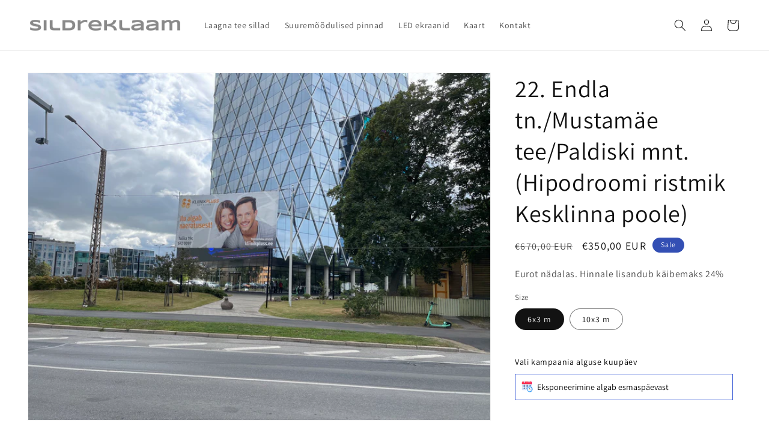

--- FILE ---
content_type: text/html; charset=utf-8
request_url: https://sildreklaam.ee/en/products/endla-mustamae-paldiski-ristmik
body_size: 23372
content:
<!doctype html>
<html class="no-js" lang="en">
  <head>
  <meta name="facebook-domain-verification" content="l54tqnnx6gou0f7i2excoygdek3a17" />
  <meta name="facebook-domain-verification" content="40c4rhvo6ual6a9ab9fb8icalgfl7z" />
    <meta charset="utf-8">
    <meta http-equiv="X-UA-Compatible" content="IE=edge">
    <meta name="viewport" content="width=device-width,initial-scale=1">
    <meta name="theme-color" content="">
    <link rel="canonical" href="https://sildreklaam.ee/en/products/endla-mustamae-paldiski-ristmik">
    <link rel="preconnect" href="https://cdn.shopify.com" crossorigin><link rel="preconnect" href="https://fonts.shopifycdn.com" crossorigin><title>
      22. Endla tn./Mustamäe tee/Paldiski mnt. (Hipodroomi ristmik Kesklinna
 &ndash; Sildreklaam</title>

    
      <meta name="description" content="  Suurused 6x3m ja 10x3m Asukoht Endla tänav 77 Liiklussagedus 42440 autot/ööpäevas LED VõimalusOlemas ValgustusTänavavalgustus Erilahenduse võimalusOlemas Hind sisaldab reklaami eksponeerimist 1 nädala jooksul ning Tallinna linna reklaamimaksu. Hind ei sisalda reklaambanneri tootmist ega paigaldust ( telli eraldi ). M">
    

    

<meta property="og:site_name" content="Sildreklaam">
<meta property="og:url" content="https://sildreklaam.ee/en/products/endla-mustamae-paldiski-ristmik">
<meta property="og:title" content="22. Endla tn./Mustamäe tee/Paldiski mnt. (Hipodroomi ristmik Kesklinna">
<meta property="og:type" content="product">
<meta property="og:description" content="  Suurused 6x3m ja 10x3m Asukoht Endla tänav 77 Liiklussagedus 42440 autot/ööpäevas LED VõimalusOlemas ValgustusTänavavalgustus Erilahenduse võimalusOlemas Hind sisaldab reklaami eksponeerimist 1 nädala jooksul ning Tallinna linna reklaamimaksu. Hind ei sisalda reklaambanneri tootmist ega paigaldust ( telli eraldi ). M"><meta property="og:image" content="http://sildreklaam.ee/cdn/shop/products/IMG_6855.jpg?v=1663335833">
  <meta property="og:image:secure_url" content="https://sildreklaam.ee/cdn/shop/products/IMG_6855.jpg?v=1663335833">
  <meta property="og:image:width" content="4032">
  <meta property="og:image:height" content="3024"><meta property="og:price:amount" content="350,00">
  <meta property="og:price:currency" content="EUR"><meta name="twitter:card" content="summary_large_image">
<meta name="twitter:title" content="22. Endla tn./Mustamäe tee/Paldiski mnt. (Hipodroomi ristmik Kesklinna">
<meta name="twitter:description" content="  Suurused 6x3m ja 10x3m Asukoht Endla tänav 77 Liiklussagedus 42440 autot/ööpäevas LED VõimalusOlemas ValgustusTänavavalgustus Erilahenduse võimalusOlemas Hind sisaldab reklaami eksponeerimist 1 nädala jooksul ning Tallinna linna reklaamimaksu. Hind ei sisalda reklaambanneri tootmist ega paigaldust ( telli eraldi ). M">


    <script src="//sildreklaam.ee/cdn/shop/t/8/assets/global.js?v=149496944046504657681670420247" defer="defer"></script>
    <script>window.performance && window.performance.mark && window.performance.mark('shopify.content_for_header.start');</script><meta id="shopify-digital-wallet" name="shopify-digital-wallet" content="/60916400300/digital_wallets/dialog">
<link rel="alternate" hreflang="x-default" href="https://sildreklaam.ee/products/endla-mustamae-paldiski-ristmik">
<link rel="alternate" hreflang="et" href="https://sildreklaam.ee/products/endla-mustamae-paldiski-ristmik">
<link rel="alternate" hreflang="en" href="https://sildreklaam.ee/en/products/endla-mustamae-paldiski-ristmik">
<link rel="alternate" type="application/json+oembed" href="https://sildreklaam.ee/en/products/endla-mustamae-paldiski-ristmik.oembed">
<script async="async" src="/checkouts/internal/preloads.js?locale=en-EE"></script>
<script id="shopify-features" type="application/json">{"accessToken":"c2f1b8129f7612a0e60703ce5e84d8c1","betas":["rich-media-storefront-analytics"],"domain":"sildreklaam.ee","predictiveSearch":true,"shopId":60916400300,"locale":"en"}</script>
<script>var Shopify = Shopify || {};
Shopify.shop = "sd111.myshopify.com";
Shopify.locale = "en";
Shopify.currency = {"active":"EUR","rate":"1.0"};
Shopify.country = "EE";
Shopify.theme = {"name":"Updated copy of Dawn (Mihhail)","id":132268228780,"schema_name":"Dawn","schema_version":"7.0.0","theme_store_id":887,"role":"main"};
Shopify.theme.handle = "null";
Shopify.theme.style = {"id":null,"handle":null};
Shopify.cdnHost = "sildreklaam.ee/cdn";
Shopify.routes = Shopify.routes || {};
Shopify.routes.root = "/en/";</script>
<script type="module">!function(o){(o.Shopify=o.Shopify||{}).modules=!0}(window);</script>
<script>!function(o){function n(){var o=[];function n(){o.push(Array.prototype.slice.apply(arguments))}return n.q=o,n}var t=o.Shopify=o.Shopify||{};t.loadFeatures=n(),t.autoloadFeatures=n()}(window);</script>
<script id="shop-js-analytics" type="application/json">{"pageType":"product"}</script>
<script defer="defer" async type="module" src="//sildreklaam.ee/cdn/shopifycloud/shop-js/modules/v2/client.init-shop-cart-sync_IZsNAliE.en.esm.js"></script>
<script defer="defer" async type="module" src="//sildreklaam.ee/cdn/shopifycloud/shop-js/modules/v2/chunk.common_0OUaOowp.esm.js"></script>
<script type="module">
  await import("//sildreklaam.ee/cdn/shopifycloud/shop-js/modules/v2/client.init-shop-cart-sync_IZsNAliE.en.esm.js");
await import("//sildreklaam.ee/cdn/shopifycloud/shop-js/modules/v2/chunk.common_0OUaOowp.esm.js");

  window.Shopify.SignInWithShop?.initShopCartSync?.({"fedCMEnabled":true,"windoidEnabled":true});

</script>
<script>(function() {
  var isLoaded = false;
  function asyncLoad() {
    if (isLoaded) return;
    isLoaded = true;
    var urls = ["https:\/\/maps.develic.com\/packs\/front.js?shop=sd111.myshopify.com","https:\/\/cdn.logbase.io\/lb-upsell-wrapper.js?shop=sd111.myshopify.com"];
    for (var i = 0; i < urls.length; i++) {
      var s = document.createElement('script');
      s.type = 'text/javascript';
      s.async = true;
      s.src = urls[i];
      var x = document.getElementsByTagName('script')[0];
      x.parentNode.insertBefore(s, x);
    }
  };
  if(window.attachEvent) {
    window.attachEvent('onload', asyncLoad);
  } else {
    window.addEventListener('load', asyncLoad, false);
  }
})();</script>
<script id="__st">var __st={"a":60916400300,"offset":7200,"reqid":"f476e06c-fa1b-4235-a96c-ee18eb2d16ad-1768554066","pageurl":"sildreklaam.ee\/en\/products\/endla-mustamae-paldiski-ristmik","u":"7d7cef54f128","p":"product","rtyp":"product","rid":7373598425260};</script>
<script>window.ShopifyPaypalV4VisibilityTracking = true;</script>
<script id="captcha-bootstrap">!function(){'use strict';const t='contact',e='account',n='new_comment',o=[[t,t],['blogs',n],['comments',n],[t,'customer']],c=[[e,'customer_login'],[e,'guest_login'],[e,'recover_customer_password'],[e,'create_customer']],r=t=>t.map((([t,e])=>`form[action*='/${t}']:not([data-nocaptcha='true']) input[name='form_type'][value='${e}']`)).join(','),a=t=>()=>t?[...document.querySelectorAll(t)].map((t=>t.form)):[];function s(){const t=[...o],e=r(t);return a(e)}const i='password',u='form_key',d=['recaptcha-v3-token','g-recaptcha-response','h-captcha-response',i],f=()=>{try{return window.sessionStorage}catch{return}},m='__shopify_v',_=t=>t.elements[u];function p(t,e,n=!1){try{const o=window.sessionStorage,c=JSON.parse(o.getItem(e)),{data:r}=function(t){const{data:e,action:n}=t;return t[m]||n?{data:e,action:n}:{data:t,action:n}}(c);for(const[e,n]of Object.entries(r))t.elements[e]&&(t.elements[e].value=n);n&&o.removeItem(e)}catch(o){console.error('form repopulation failed',{error:o})}}const l='form_type',E='cptcha';function T(t){t.dataset[E]=!0}const w=window,h=w.document,L='Shopify',v='ce_forms',y='captcha';let A=!1;((t,e)=>{const n=(g='f06e6c50-85a8-45c8-87d0-21a2b65856fe',I='https://cdn.shopify.com/shopifycloud/storefront-forms-hcaptcha/ce_storefront_forms_captcha_hcaptcha.v1.5.2.iife.js',D={infoText:'Protected by hCaptcha',privacyText:'Privacy',termsText:'Terms'},(t,e,n)=>{const o=w[L][v],c=o.bindForm;if(c)return c(t,g,e,D).then(n);var r;o.q.push([[t,g,e,D],n]),r=I,A||(h.body.append(Object.assign(h.createElement('script'),{id:'captcha-provider',async:!0,src:r})),A=!0)});var g,I,D;w[L]=w[L]||{},w[L][v]=w[L][v]||{},w[L][v].q=[],w[L][y]=w[L][y]||{},w[L][y].protect=function(t,e){n(t,void 0,e),T(t)},Object.freeze(w[L][y]),function(t,e,n,w,h,L){const[v,y,A,g]=function(t,e,n){const i=e?o:[],u=t?c:[],d=[...i,...u],f=r(d),m=r(i),_=r(d.filter((([t,e])=>n.includes(e))));return[a(f),a(m),a(_),s()]}(w,h,L),I=t=>{const e=t.target;return e instanceof HTMLFormElement?e:e&&e.form},D=t=>v().includes(t);t.addEventListener('submit',(t=>{const e=I(t);if(!e)return;const n=D(e)&&!e.dataset.hcaptchaBound&&!e.dataset.recaptchaBound,o=_(e),c=g().includes(e)&&(!o||!o.value);(n||c)&&t.preventDefault(),c&&!n&&(function(t){try{if(!f())return;!function(t){const e=f();if(!e)return;const n=_(t);if(!n)return;const o=n.value;o&&e.removeItem(o)}(t);const e=Array.from(Array(32),(()=>Math.random().toString(36)[2])).join('');!function(t,e){_(t)||t.append(Object.assign(document.createElement('input'),{type:'hidden',name:u})),t.elements[u].value=e}(t,e),function(t,e){const n=f();if(!n)return;const o=[...t.querySelectorAll(`input[type='${i}']`)].map((({name:t})=>t)),c=[...d,...o],r={};for(const[a,s]of new FormData(t).entries())c.includes(a)||(r[a]=s);n.setItem(e,JSON.stringify({[m]:1,action:t.action,data:r}))}(t,e)}catch(e){console.error('failed to persist form',e)}}(e),e.submit())}));const S=(t,e)=>{t&&!t.dataset[E]&&(n(t,e.some((e=>e===t))),T(t))};for(const o of['focusin','change'])t.addEventListener(o,(t=>{const e=I(t);D(e)&&S(e,y())}));const B=e.get('form_key'),M=e.get(l),P=B&&M;t.addEventListener('DOMContentLoaded',(()=>{const t=y();if(P)for(const e of t)e.elements[l].value===M&&p(e,B);[...new Set([...A(),...v().filter((t=>'true'===t.dataset.shopifyCaptcha))])].forEach((e=>S(e,t)))}))}(h,new URLSearchParams(w.location.search),n,t,e,['guest_login'])})(!0,!0)}();</script>
<script integrity="sha256-4kQ18oKyAcykRKYeNunJcIwy7WH5gtpwJnB7kiuLZ1E=" data-source-attribution="shopify.loadfeatures" defer="defer" src="//sildreklaam.ee/cdn/shopifycloud/storefront/assets/storefront/load_feature-a0a9edcb.js" crossorigin="anonymous"></script>
<script data-source-attribution="shopify.dynamic_checkout.dynamic.init">var Shopify=Shopify||{};Shopify.PaymentButton=Shopify.PaymentButton||{isStorefrontPortableWallets:!0,init:function(){window.Shopify.PaymentButton.init=function(){};var t=document.createElement("script");t.src="https://sildreklaam.ee/cdn/shopifycloud/portable-wallets/latest/portable-wallets.en.js",t.type="module",document.head.appendChild(t)}};
</script>
<script data-source-attribution="shopify.dynamic_checkout.buyer_consent">
  function portableWalletsHideBuyerConsent(e){var t=document.getElementById("shopify-buyer-consent"),n=document.getElementById("shopify-subscription-policy-button");t&&n&&(t.classList.add("hidden"),t.setAttribute("aria-hidden","true"),n.removeEventListener("click",e))}function portableWalletsShowBuyerConsent(e){var t=document.getElementById("shopify-buyer-consent"),n=document.getElementById("shopify-subscription-policy-button");t&&n&&(t.classList.remove("hidden"),t.removeAttribute("aria-hidden"),n.addEventListener("click",e))}window.Shopify?.PaymentButton&&(window.Shopify.PaymentButton.hideBuyerConsent=portableWalletsHideBuyerConsent,window.Shopify.PaymentButton.showBuyerConsent=portableWalletsShowBuyerConsent);
</script>
<script data-source-attribution="shopify.dynamic_checkout.cart.bootstrap">document.addEventListener("DOMContentLoaded",(function(){function t(){return document.querySelector("shopify-accelerated-checkout-cart, shopify-accelerated-checkout")}if(t())Shopify.PaymentButton.init();else{new MutationObserver((function(e,n){t()&&(Shopify.PaymentButton.init(),n.disconnect())})).observe(document.body,{childList:!0,subtree:!0})}}));
</script>
<script id="sections-script" data-sections="header,footer" defer="defer" src="//sildreklaam.ee/cdn/shop/t/8/compiled_assets/scripts.js?644"></script>
<script>window.performance && window.performance.mark && window.performance.mark('shopify.content_for_header.end');</script>


    <style data-shopify>
      @font-face {
  font-family: Assistant;
  font-weight: 400;
  font-style: normal;
  font-display: swap;
  src: url("//sildreklaam.ee/cdn/fonts/assistant/assistant_n4.9120912a469cad1cc292572851508ca49d12e768.woff2") format("woff2"),
       url("//sildreklaam.ee/cdn/fonts/assistant/assistant_n4.6e9875ce64e0fefcd3f4446b7ec9036b3ddd2985.woff") format("woff");
}

      @font-face {
  font-family: Assistant;
  font-weight: 700;
  font-style: normal;
  font-display: swap;
  src: url("//sildreklaam.ee/cdn/fonts/assistant/assistant_n7.bf44452348ec8b8efa3aa3068825305886b1c83c.woff2") format("woff2"),
       url("//sildreklaam.ee/cdn/fonts/assistant/assistant_n7.0c887fee83f6b3bda822f1150b912c72da0f7b64.woff") format("woff");
}

      
      
      @font-face {
  font-family: Assistant;
  font-weight: 400;
  font-style: normal;
  font-display: swap;
  src: url("//sildreklaam.ee/cdn/fonts/assistant/assistant_n4.9120912a469cad1cc292572851508ca49d12e768.woff2") format("woff2"),
       url("//sildreklaam.ee/cdn/fonts/assistant/assistant_n4.6e9875ce64e0fefcd3f4446b7ec9036b3ddd2985.woff") format("woff");
}


      :root {
        --font-body-family: Assistant, sans-serif;
        --font-body-style: normal;
        --font-body-weight: 400;
        --font-body-weight-bold: 700;

        --font-heading-family: Assistant, sans-serif;
        --font-heading-style: normal;
        --font-heading-weight: 400;

        --font-body-scale: 1.0;
        --font-heading-scale: 1.0;

        --color-base-text: 18, 18, 18;
        --color-shadow: 18, 18, 18;
        --color-base-background-1: 255, 255, 255;
        --color-base-background-2: 243, 243, 243;
        --color-base-solid-button-labels: 255, 255, 255;
        --color-base-outline-button-labels: 18, 18, 18;
        --color-base-accent-1: 18, 18, 18;
        --color-base-accent-2: 51, 79, 180;
        --payment-terms-background-color: #ffffff;

        --gradient-base-background-1: #ffffff;
        --gradient-base-background-2: #f3f3f3;
        --gradient-base-accent-1: #121212;
        --gradient-base-accent-2: #334fb4;

        --media-padding: px;
        --media-border-opacity: 0.05;
        --media-border-width: 1px;
        --media-radius: 0px;
        --media-shadow-opacity: 0.0;
        --media-shadow-horizontal-offset: 0px;
        --media-shadow-vertical-offset: 34px;
        --media-shadow-blur-radius: 5px;
        --media-shadow-visible: 0;

        --page-width: 140rem;
        --page-width-margin: 0rem;

        --product-card-image-padding: 0.0rem;
        --product-card-corner-radius: 0.0rem;
        --product-card-text-alignment: left;
        --product-card-border-width: 0.0rem;
        --product-card-border-opacity: 0.1;
        --product-card-shadow-opacity: 0.0;
        --product-card-shadow-visible: 0;
        --product-card-shadow-horizontal-offset: 0.0rem;
        --product-card-shadow-vertical-offset: 0.4rem;
        --product-card-shadow-blur-radius: 0.5rem;

        --collection-card-image-padding: 0.0rem;
        --collection-card-corner-radius: 0.0rem;
        --collection-card-text-alignment: left;
        --collection-card-border-width: 0.0rem;
        --collection-card-border-opacity: 0.0;
        --collection-card-shadow-opacity: 0.1;
        --collection-card-shadow-visible: 1;
        --collection-card-shadow-horizontal-offset: 0.0rem;
        --collection-card-shadow-vertical-offset: 0.0rem;
        --collection-card-shadow-blur-radius: 0.0rem;

        --blog-card-image-padding: 0.0rem;
        --blog-card-corner-radius: 0.0rem;
        --blog-card-text-alignment: left;
        --blog-card-border-width: 0.0rem;
        --blog-card-border-opacity: 0.0;
        --blog-card-shadow-opacity: 0.1;
        --blog-card-shadow-visible: 1;
        --blog-card-shadow-horizontal-offset: 0.0rem;
        --blog-card-shadow-vertical-offset: 0.0rem;
        --blog-card-shadow-blur-radius: 0.0rem;

        --badge-corner-radius: 4.0rem;

        --popup-border-width: 1px;
        --popup-border-opacity: 0.1;
        --popup-corner-radius: 0px;
        --popup-shadow-opacity: 0.0;
        --popup-shadow-horizontal-offset: 0px;
        --popup-shadow-vertical-offset: 4px;
        --popup-shadow-blur-radius: 5px;

        --drawer-border-width: 1px;
        --drawer-border-opacity: 0.1;
        --drawer-shadow-opacity: 0.0;
        --drawer-shadow-horizontal-offset: 0px;
        --drawer-shadow-vertical-offset: 4px;
        --drawer-shadow-blur-radius: 5px;

        --spacing-sections-desktop: 0px;
        --spacing-sections-mobile: 0px;

        --grid-desktop-vertical-spacing: 8px;
        --grid-desktop-horizontal-spacing: 8px;
        --grid-mobile-vertical-spacing: 4px;
        --grid-mobile-horizontal-spacing: 4px;

        --text-boxes-border-opacity: 0.1;
        --text-boxes-border-width: 0px;
        --text-boxes-radius: 0px;
        --text-boxes-shadow-opacity: 0.0;
        --text-boxes-shadow-visible: 0;
        --text-boxes-shadow-horizontal-offset: 0px;
        --text-boxes-shadow-vertical-offset: 4px;
        --text-boxes-shadow-blur-radius: 5px;

        --buttons-radius: 0px;
        --buttons-radius-outset: 0px;
        --buttons-border-width: 1px;
        --buttons-border-opacity: 1.0;
        --buttons-shadow-opacity: 0.0;
        --buttons-shadow-visible: 0;
        --buttons-shadow-horizontal-offset: 0px;
        --buttons-shadow-vertical-offset: 4px;
        --buttons-shadow-blur-radius: 5px;
        --buttons-border-offset: 0px;

        --inputs-radius: 0px;
        --inputs-border-width: 1px;
        --inputs-border-opacity: 0.55;
        --inputs-shadow-opacity: 0.0;
        --inputs-shadow-horizontal-offset: 0px;
        --inputs-margin-offset: 0px;
        --inputs-shadow-vertical-offset: 4px;
        --inputs-shadow-blur-radius: 5px;
        --inputs-radius-outset: 0px;

        --variant-pills-radius: 40px;
        --variant-pills-border-width: 1px;
        --variant-pills-border-opacity: 0.55;
        --variant-pills-shadow-opacity: 0.0;
        --variant-pills-shadow-horizontal-offset: 0px;
        --variant-pills-shadow-vertical-offset: 4px;
        --variant-pills-shadow-blur-radius: 5px;
      }

      *,
      *::before,
      *::after {
        box-sizing: inherit;
      }

      html {
        box-sizing: border-box;
        font-size: calc(var(--font-body-scale) * 62.5%);
        height: 100%;
      }

      body {
        display: grid;
        grid-template-rows: auto auto 1fr auto;
        grid-template-columns: 100%;
        min-height: 100%;
        margin: 0;
        font-size: 1.5rem;
        letter-spacing: 0.06rem;
        line-height: calc(1 + 0.8 / var(--font-body-scale));
        font-family: var(--font-body-family);
        font-style: var(--font-body-style);
        font-weight: var(--font-body-weight);
      }

      @media screen and (min-width: 750px) {
        body {
          font-size: 1.6rem;
        }
      }
    </style>

    <link href="//sildreklaam.ee/cdn/shop/t/8/assets/base.css?v=106997162017984916431670420248" rel="stylesheet" type="text/css" media="all" />
<link rel="preload" as="font" href="//sildreklaam.ee/cdn/fonts/assistant/assistant_n4.9120912a469cad1cc292572851508ca49d12e768.woff2" type="font/woff2" crossorigin><link rel="preload" as="font" href="//sildreklaam.ee/cdn/fonts/assistant/assistant_n4.9120912a469cad1cc292572851508ca49d12e768.woff2" type="font/woff2" crossorigin><link rel="stylesheet" href="//sildreklaam.ee/cdn/shop/t/8/assets/component-predictive-search.css?v=83512081251802922551670420246" media="print" onload="this.media='all'"><script>document.documentElement.className = document.documentElement.className.replace('no-js', 'js');
    if (Shopify.designMode) {
      document.documentElement.classList.add('shopify-design-mode');
    }
    </script>

<!-- FOR lightbox -->
  <link href="https://cdn.shopify.com/s/files/1/0609/1640/0300/files/lightbox.css?v=1693508457" rel="stylesheet" />
  <script src="https://cdn.shopify.com/s/files/1/0609/1640/0300/files/lightbox-plus-jquery.js?v=1693508499"></script>
  
  
  <!-- BEGIN app block: shopify://apps/dato-date-picker-pick-a-date/blocks/app-embed/788425ac-8cba-410f-958f-59a396612519 --><script defer src='https://datepicker.inspon-cloud.com/datepicker/backend/js/page_script.js'></script>
<!-- END app block --><script src="https://cdn.shopify.com/extensions/019a338f-c0ce-73cd-b1ab-6d2783fa145a/shopify_injector-35/assets/injector.js" type="text/javascript" defer="defer"></script>
<script src="https://cdn.shopify.com/extensions/019bb13b-e701-7f34-b935-c9e8620fd922/tms-prod-148/assets/tms-translator.min.js" type="text/javascript" defer="defer"></script>
<script src="https://cdn.shopify.com/extensions/019b7cd0-6587-73c3-9937-bcc2249fa2c4/lb-upsell-227/assets/lb-selleasy.js" type="text/javascript" defer="defer"></script>
<link href="https://monorail-edge.shopifysvc.com" rel="dns-prefetch">
<script>(function(){if ("sendBeacon" in navigator && "performance" in window) {try {var session_token_from_headers = performance.getEntriesByType('navigation')[0].serverTiming.find(x => x.name == '_s').description;} catch {var session_token_from_headers = undefined;}var session_cookie_matches = document.cookie.match(/_shopify_s=([^;]*)/);var session_token_from_cookie = session_cookie_matches && session_cookie_matches.length === 2 ? session_cookie_matches[1] : "";var session_token = session_token_from_headers || session_token_from_cookie || "";function handle_abandonment_event(e) {var entries = performance.getEntries().filter(function(entry) {return /monorail-edge.shopifysvc.com/.test(entry.name);});if (!window.abandonment_tracked && entries.length === 0) {window.abandonment_tracked = true;var currentMs = Date.now();var navigation_start = performance.timing.navigationStart;var payload = {shop_id: 60916400300,url: window.location.href,navigation_start,duration: currentMs - navigation_start,session_token,page_type: "product"};window.navigator.sendBeacon("https://monorail-edge.shopifysvc.com/v1/produce", JSON.stringify({schema_id: "online_store_buyer_site_abandonment/1.1",payload: payload,metadata: {event_created_at_ms: currentMs,event_sent_at_ms: currentMs}}));}}window.addEventListener('pagehide', handle_abandonment_event);}}());</script>
<script id="web-pixels-manager-setup">(function e(e,d,r,n,o){if(void 0===o&&(o={}),!Boolean(null===(a=null===(i=window.Shopify)||void 0===i?void 0:i.analytics)||void 0===a?void 0:a.replayQueue)){var i,a;window.Shopify=window.Shopify||{};var t=window.Shopify;t.analytics=t.analytics||{};var s=t.analytics;s.replayQueue=[],s.publish=function(e,d,r){return s.replayQueue.push([e,d,r]),!0};try{self.performance.mark("wpm:start")}catch(e){}var l=function(){var e={modern:/Edge?\/(1{2}[4-9]|1[2-9]\d|[2-9]\d{2}|\d{4,})\.\d+(\.\d+|)|Firefox\/(1{2}[4-9]|1[2-9]\d|[2-9]\d{2}|\d{4,})\.\d+(\.\d+|)|Chrom(ium|e)\/(9{2}|\d{3,})\.\d+(\.\d+|)|(Maci|X1{2}).+ Version\/(15\.\d+|(1[6-9]|[2-9]\d|\d{3,})\.\d+)([,.]\d+|)( \(\w+\)|)( Mobile\/\w+|) Safari\/|Chrome.+OPR\/(9{2}|\d{3,})\.\d+\.\d+|(CPU[ +]OS|iPhone[ +]OS|CPU[ +]iPhone|CPU IPhone OS|CPU iPad OS)[ +]+(15[._]\d+|(1[6-9]|[2-9]\d|\d{3,})[._]\d+)([._]\d+|)|Android:?[ /-](13[3-9]|1[4-9]\d|[2-9]\d{2}|\d{4,})(\.\d+|)(\.\d+|)|Android.+Firefox\/(13[5-9]|1[4-9]\d|[2-9]\d{2}|\d{4,})\.\d+(\.\d+|)|Android.+Chrom(ium|e)\/(13[3-9]|1[4-9]\d|[2-9]\d{2}|\d{4,})\.\d+(\.\d+|)|SamsungBrowser\/([2-9]\d|\d{3,})\.\d+/,legacy:/Edge?\/(1[6-9]|[2-9]\d|\d{3,})\.\d+(\.\d+|)|Firefox\/(5[4-9]|[6-9]\d|\d{3,})\.\d+(\.\d+|)|Chrom(ium|e)\/(5[1-9]|[6-9]\d|\d{3,})\.\d+(\.\d+|)([\d.]+$|.*Safari\/(?![\d.]+ Edge\/[\d.]+$))|(Maci|X1{2}).+ Version\/(10\.\d+|(1[1-9]|[2-9]\d|\d{3,})\.\d+)([,.]\d+|)( \(\w+\)|)( Mobile\/\w+|) Safari\/|Chrome.+OPR\/(3[89]|[4-9]\d|\d{3,})\.\d+\.\d+|(CPU[ +]OS|iPhone[ +]OS|CPU[ +]iPhone|CPU IPhone OS|CPU iPad OS)[ +]+(10[._]\d+|(1[1-9]|[2-9]\d|\d{3,})[._]\d+)([._]\d+|)|Android:?[ /-](13[3-9]|1[4-9]\d|[2-9]\d{2}|\d{4,})(\.\d+|)(\.\d+|)|Mobile Safari.+OPR\/([89]\d|\d{3,})\.\d+\.\d+|Android.+Firefox\/(13[5-9]|1[4-9]\d|[2-9]\d{2}|\d{4,})\.\d+(\.\d+|)|Android.+Chrom(ium|e)\/(13[3-9]|1[4-9]\d|[2-9]\d{2}|\d{4,})\.\d+(\.\d+|)|Android.+(UC? ?Browser|UCWEB|U3)[ /]?(15\.([5-9]|\d{2,})|(1[6-9]|[2-9]\d|\d{3,})\.\d+)\.\d+|SamsungBrowser\/(5\.\d+|([6-9]|\d{2,})\.\d+)|Android.+MQ{2}Browser\/(14(\.(9|\d{2,})|)|(1[5-9]|[2-9]\d|\d{3,})(\.\d+|))(\.\d+|)|K[Aa][Ii]OS\/(3\.\d+|([4-9]|\d{2,})\.\d+)(\.\d+|)/},d=e.modern,r=e.legacy,n=navigator.userAgent;return n.match(d)?"modern":n.match(r)?"legacy":"unknown"}(),u="modern"===l?"modern":"legacy",c=(null!=n?n:{modern:"",legacy:""})[u],f=function(e){return[e.baseUrl,"/wpm","/b",e.hashVersion,"modern"===e.buildTarget?"m":"l",".js"].join("")}({baseUrl:d,hashVersion:r,buildTarget:u}),m=function(e){var d=e.version,r=e.bundleTarget,n=e.surface,o=e.pageUrl,i=e.monorailEndpoint;return{emit:function(e){var a=e.status,t=e.errorMsg,s=(new Date).getTime(),l=JSON.stringify({metadata:{event_sent_at_ms:s},events:[{schema_id:"web_pixels_manager_load/3.1",payload:{version:d,bundle_target:r,page_url:o,status:a,surface:n,error_msg:t},metadata:{event_created_at_ms:s}}]});if(!i)return console&&console.warn&&console.warn("[Web Pixels Manager] No Monorail endpoint provided, skipping logging."),!1;try{return self.navigator.sendBeacon.bind(self.navigator)(i,l)}catch(e){}var u=new XMLHttpRequest;try{return u.open("POST",i,!0),u.setRequestHeader("Content-Type","text/plain"),u.send(l),!0}catch(e){return console&&console.warn&&console.warn("[Web Pixels Manager] Got an unhandled error while logging to Monorail."),!1}}}}({version:r,bundleTarget:l,surface:e.surface,pageUrl:self.location.href,monorailEndpoint:e.monorailEndpoint});try{o.browserTarget=l,function(e){var d=e.src,r=e.async,n=void 0===r||r,o=e.onload,i=e.onerror,a=e.sri,t=e.scriptDataAttributes,s=void 0===t?{}:t,l=document.createElement("script"),u=document.querySelector("head"),c=document.querySelector("body");if(l.async=n,l.src=d,a&&(l.integrity=a,l.crossOrigin="anonymous"),s)for(var f in s)if(Object.prototype.hasOwnProperty.call(s,f))try{l.dataset[f]=s[f]}catch(e){}if(o&&l.addEventListener("load",o),i&&l.addEventListener("error",i),u)u.appendChild(l);else{if(!c)throw new Error("Did not find a head or body element to append the script");c.appendChild(l)}}({src:f,async:!0,onload:function(){if(!function(){var e,d;return Boolean(null===(d=null===(e=window.Shopify)||void 0===e?void 0:e.analytics)||void 0===d?void 0:d.initialized)}()){var d=window.webPixelsManager.init(e)||void 0;if(d){var r=window.Shopify.analytics;r.replayQueue.forEach((function(e){var r=e[0],n=e[1],o=e[2];d.publishCustomEvent(r,n,o)})),r.replayQueue=[],r.publish=d.publishCustomEvent,r.visitor=d.visitor,r.initialized=!0}}},onerror:function(){return m.emit({status:"failed",errorMsg:"".concat(f," has failed to load")})},sri:function(e){var d=/^sha384-[A-Za-z0-9+/=]+$/;return"string"==typeof e&&d.test(e)}(c)?c:"",scriptDataAttributes:o}),m.emit({status:"loading"})}catch(e){m.emit({status:"failed",errorMsg:(null==e?void 0:e.message)||"Unknown error"})}}})({shopId: 60916400300,storefrontBaseUrl: "https://sildreklaam.ee",extensionsBaseUrl: "https://extensions.shopifycdn.com/cdn/shopifycloud/web-pixels-manager",monorailEndpoint: "https://monorail-edge.shopifysvc.com/unstable/produce_batch",surface: "storefront-renderer",enabledBetaFlags: ["2dca8a86"],webPixelsConfigList: [{"id":"278036826","configuration":"{\"pixel_id\":\"404659598897878\",\"pixel_type\":\"facebook_pixel\",\"metaapp_system_user_token\":\"-\"}","eventPayloadVersion":"v1","runtimeContext":"OPEN","scriptVersion":"ca16bc87fe92b6042fbaa3acc2fbdaa6","type":"APP","apiClientId":2329312,"privacyPurposes":["ANALYTICS","MARKETING","SALE_OF_DATA"],"dataSharingAdjustments":{"protectedCustomerApprovalScopes":["read_customer_address","read_customer_email","read_customer_name","read_customer_personal_data","read_customer_phone"]}},{"id":"shopify-app-pixel","configuration":"{}","eventPayloadVersion":"v1","runtimeContext":"STRICT","scriptVersion":"0450","apiClientId":"shopify-pixel","type":"APP","privacyPurposes":["ANALYTICS","MARKETING"]},{"id":"shopify-custom-pixel","eventPayloadVersion":"v1","runtimeContext":"LAX","scriptVersion":"0450","apiClientId":"shopify-pixel","type":"CUSTOM","privacyPurposes":["ANALYTICS","MARKETING"]}],isMerchantRequest: false,initData: {"shop":{"name":"Sildreklaam","paymentSettings":{"currencyCode":"EUR"},"myshopifyDomain":"sd111.myshopify.com","countryCode":"EE","storefrontUrl":"https:\/\/sildreklaam.ee\/en"},"customer":null,"cart":null,"checkout":null,"productVariants":[{"price":{"amount":350.0,"currencyCode":"EUR"},"product":{"title":"22. Endla tn.\/Mustamäe tee\/Paldiski mnt. (Hipodroomi ristmik Kesklinna poole)","vendor":"Sildreklaam","id":"7373598425260","untranslatedTitle":"22. Endla tn.\/Mustamäe tee\/Paldiski mnt. (Hipodroomi ristmik Kesklinna poole)","url":"\/en\/products\/endla-mustamae-paldiski-ristmik","type":""},"id":"47201063240026","image":{"src":"\/\/sildreklaam.ee\/cdn\/shop\/products\/IMG_6855.jpg?v=1663335833"},"sku":"","title":"6x3 m","untranslatedTitle":"6x3 m"},{"price":{"amount":650.0,"currencyCode":"EUR"},"product":{"title":"22. Endla tn.\/Mustamäe tee\/Paldiski mnt. (Hipodroomi ristmik Kesklinna poole)","vendor":"Sildreklaam","id":"7373598425260","untranslatedTitle":"22. Endla tn.\/Mustamäe tee\/Paldiski mnt. (Hipodroomi ristmik Kesklinna poole)","url":"\/en\/products\/endla-mustamae-paldiski-ristmik","type":""},"id":"47201063272794","image":{"src":"\/\/sildreklaam.ee\/cdn\/shop\/products\/DSC_1624.jpg?v=1663335833"},"sku":"","title":"10x3 m","untranslatedTitle":"10x3 m"}],"purchasingCompany":null},},"https://sildreklaam.ee/cdn","fcfee988w5aeb613cpc8e4bc33m6693e112",{"modern":"","legacy":""},{"shopId":"60916400300","storefrontBaseUrl":"https:\/\/sildreklaam.ee","extensionBaseUrl":"https:\/\/extensions.shopifycdn.com\/cdn\/shopifycloud\/web-pixels-manager","surface":"storefront-renderer","enabledBetaFlags":"[\"2dca8a86\"]","isMerchantRequest":"false","hashVersion":"fcfee988w5aeb613cpc8e4bc33m6693e112","publish":"custom","events":"[[\"page_viewed\",{}],[\"product_viewed\",{\"productVariant\":{\"price\":{\"amount\":350.0,\"currencyCode\":\"EUR\"},\"product\":{\"title\":\"22. Endla tn.\/Mustamäe tee\/Paldiski mnt. (Hipodroomi ristmik Kesklinna poole)\",\"vendor\":\"Sildreklaam\",\"id\":\"7373598425260\",\"untranslatedTitle\":\"22. Endla tn.\/Mustamäe tee\/Paldiski mnt. (Hipodroomi ristmik Kesklinna poole)\",\"url\":\"\/en\/products\/endla-mustamae-paldiski-ristmik\",\"type\":\"\"},\"id\":\"47201063240026\",\"image\":{\"src\":\"\/\/sildreklaam.ee\/cdn\/shop\/products\/IMG_6855.jpg?v=1663335833\"},\"sku\":\"\",\"title\":\"6x3 m\",\"untranslatedTitle\":\"6x3 m\"}}]]"});</script><script>
  window.ShopifyAnalytics = window.ShopifyAnalytics || {};
  window.ShopifyAnalytics.meta = window.ShopifyAnalytics.meta || {};
  window.ShopifyAnalytics.meta.currency = 'EUR';
  var meta = {"product":{"id":7373598425260,"gid":"gid:\/\/shopify\/Product\/7373598425260","vendor":"Sildreklaam","type":"","handle":"endla-mustamae-paldiski-ristmik","variants":[{"id":47201063240026,"price":35000,"name":"22. Endla tn.\/Mustamäe tee\/Paldiski mnt. (Hipodroomi ristmik Kesklinna poole) - 6x3 m","public_title":"6x3 m","sku":""},{"id":47201063272794,"price":65000,"name":"22. Endla tn.\/Mustamäe tee\/Paldiski mnt. (Hipodroomi ristmik Kesklinna poole) - 10x3 m","public_title":"10x3 m","sku":""}],"remote":false},"page":{"pageType":"product","resourceType":"product","resourceId":7373598425260,"requestId":"f476e06c-fa1b-4235-a96c-ee18eb2d16ad-1768554066"}};
  for (var attr in meta) {
    window.ShopifyAnalytics.meta[attr] = meta[attr];
  }
</script>
<script class="analytics">
  (function () {
    var customDocumentWrite = function(content) {
      var jquery = null;

      if (window.jQuery) {
        jquery = window.jQuery;
      } else if (window.Checkout && window.Checkout.$) {
        jquery = window.Checkout.$;
      }

      if (jquery) {
        jquery('body').append(content);
      }
    };

    var hasLoggedConversion = function(token) {
      if (token) {
        return document.cookie.indexOf('loggedConversion=' + token) !== -1;
      }
      return false;
    }

    var setCookieIfConversion = function(token) {
      if (token) {
        var twoMonthsFromNow = new Date(Date.now());
        twoMonthsFromNow.setMonth(twoMonthsFromNow.getMonth() + 2);

        document.cookie = 'loggedConversion=' + token + '; expires=' + twoMonthsFromNow;
      }
    }

    var trekkie = window.ShopifyAnalytics.lib = window.trekkie = window.trekkie || [];
    if (trekkie.integrations) {
      return;
    }
    trekkie.methods = [
      'identify',
      'page',
      'ready',
      'track',
      'trackForm',
      'trackLink'
    ];
    trekkie.factory = function(method) {
      return function() {
        var args = Array.prototype.slice.call(arguments);
        args.unshift(method);
        trekkie.push(args);
        return trekkie;
      };
    };
    for (var i = 0; i < trekkie.methods.length; i++) {
      var key = trekkie.methods[i];
      trekkie[key] = trekkie.factory(key);
    }
    trekkie.load = function(config) {
      trekkie.config = config || {};
      trekkie.config.initialDocumentCookie = document.cookie;
      var first = document.getElementsByTagName('script')[0];
      var script = document.createElement('script');
      script.type = 'text/javascript';
      script.onerror = function(e) {
        var scriptFallback = document.createElement('script');
        scriptFallback.type = 'text/javascript';
        scriptFallback.onerror = function(error) {
                var Monorail = {
      produce: function produce(monorailDomain, schemaId, payload) {
        var currentMs = new Date().getTime();
        var event = {
          schema_id: schemaId,
          payload: payload,
          metadata: {
            event_created_at_ms: currentMs,
            event_sent_at_ms: currentMs
          }
        };
        return Monorail.sendRequest("https://" + monorailDomain + "/v1/produce", JSON.stringify(event));
      },
      sendRequest: function sendRequest(endpointUrl, payload) {
        // Try the sendBeacon API
        if (window && window.navigator && typeof window.navigator.sendBeacon === 'function' && typeof window.Blob === 'function' && !Monorail.isIos12()) {
          var blobData = new window.Blob([payload], {
            type: 'text/plain'
          });

          if (window.navigator.sendBeacon(endpointUrl, blobData)) {
            return true;
          } // sendBeacon was not successful

        } // XHR beacon

        var xhr = new XMLHttpRequest();

        try {
          xhr.open('POST', endpointUrl);
          xhr.setRequestHeader('Content-Type', 'text/plain');
          xhr.send(payload);
        } catch (e) {
          console.log(e);
        }

        return false;
      },
      isIos12: function isIos12() {
        return window.navigator.userAgent.lastIndexOf('iPhone; CPU iPhone OS 12_') !== -1 || window.navigator.userAgent.lastIndexOf('iPad; CPU OS 12_') !== -1;
      }
    };
    Monorail.produce('monorail-edge.shopifysvc.com',
      'trekkie_storefront_load_errors/1.1',
      {shop_id: 60916400300,
      theme_id: 132268228780,
      app_name: "storefront",
      context_url: window.location.href,
      source_url: "//sildreklaam.ee/cdn/s/trekkie.storefront.cd680fe47e6c39ca5d5df5f0a32d569bc48c0f27.min.js"});

        };
        scriptFallback.async = true;
        scriptFallback.src = '//sildreklaam.ee/cdn/s/trekkie.storefront.cd680fe47e6c39ca5d5df5f0a32d569bc48c0f27.min.js';
        first.parentNode.insertBefore(scriptFallback, first);
      };
      script.async = true;
      script.src = '//sildreklaam.ee/cdn/s/trekkie.storefront.cd680fe47e6c39ca5d5df5f0a32d569bc48c0f27.min.js';
      first.parentNode.insertBefore(script, first);
    };
    trekkie.load(
      {"Trekkie":{"appName":"storefront","development":false,"defaultAttributes":{"shopId":60916400300,"isMerchantRequest":null,"themeId":132268228780,"themeCityHash":"9168923676964301521","contentLanguage":"en","currency":"EUR","eventMetadataId":"6ff5d8ce-8ba6-49d2-947d-3153b1691ff1"},"isServerSideCookieWritingEnabled":true,"monorailRegion":"shop_domain","enabledBetaFlags":["65f19447"]},"Session Attribution":{},"S2S":{"facebookCapiEnabled":true,"source":"trekkie-storefront-renderer","apiClientId":580111}}
    );

    var loaded = false;
    trekkie.ready(function() {
      if (loaded) return;
      loaded = true;

      window.ShopifyAnalytics.lib = window.trekkie;

      var originalDocumentWrite = document.write;
      document.write = customDocumentWrite;
      try { window.ShopifyAnalytics.merchantGoogleAnalytics.call(this); } catch(error) {};
      document.write = originalDocumentWrite;

      window.ShopifyAnalytics.lib.page(null,{"pageType":"product","resourceType":"product","resourceId":7373598425260,"requestId":"f476e06c-fa1b-4235-a96c-ee18eb2d16ad-1768554066","shopifyEmitted":true});

      var match = window.location.pathname.match(/checkouts\/(.+)\/(thank_you|post_purchase)/)
      var token = match? match[1]: undefined;
      if (!hasLoggedConversion(token)) {
        setCookieIfConversion(token);
        window.ShopifyAnalytics.lib.track("Viewed Product",{"currency":"EUR","variantId":47201063240026,"productId":7373598425260,"productGid":"gid:\/\/shopify\/Product\/7373598425260","name":"22. Endla tn.\/Mustamäe tee\/Paldiski mnt. (Hipodroomi ristmik Kesklinna poole) - 6x3 m","price":"350.00","sku":"","brand":"Sildreklaam","variant":"6x3 m","category":"","nonInteraction":true,"remote":false},undefined,undefined,{"shopifyEmitted":true});
      window.ShopifyAnalytics.lib.track("monorail:\/\/trekkie_storefront_viewed_product\/1.1",{"currency":"EUR","variantId":47201063240026,"productId":7373598425260,"productGid":"gid:\/\/shopify\/Product\/7373598425260","name":"22. Endla tn.\/Mustamäe tee\/Paldiski mnt. (Hipodroomi ristmik Kesklinna poole) - 6x3 m","price":"350.00","sku":"","brand":"Sildreklaam","variant":"6x3 m","category":"","nonInteraction":true,"remote":false,"referer":"https:\/\/sildreklaam.ee\/en\/products\/endla-mustamae-paldiski-ristmik"});
      }
    });


        var eventsListenerScript = document.createElement('script');
        eventsListenerScript.async = true;
        eventsListenerScript.src = "//sildreklaam.ee/cdn/shopifycloud/storefront/assets/shop_events_listener-3da45d37.js";
        document.getElementsByTagName('head')[0].appendChild(eventsListenerScript);

})();</script>
<script
  defer
  src="https://sildreklaam.ee/cdn/shopifycloud/perf-kit/shopify-perf-kit-3.0.3.min.js"
  data-application="storefront-renderer"
  data-shop-id="60916400300"
  data-render-region="gcp-us-east1"
  data-page-type="product"
  data-theme-instance-id="132268228780"
  data-theme-name="Dawn"
  data-theme-version="7.0.0"
  data-monorail-region="shop_domain"
  data-resource-timing-sampling-rate="10"
  data-shs="true"
  data-shs-beacon="true"
  data-shs-export-with-fetch="true"
  data-shs-logs-sample-rate="1"
  data-shs-beacon-endpoint="https://sildreklaam.ee/api/collect"
></script>
</head>

  <body class="gradient">
    <a class="skip-to-content-link button visually-hidden" href="#MainContent">
      Skip to content
    </a><div id="shopify-section-announcement-bar" class="shopify-section">
</div>
    <div id="shopify-section-header" class="shopify-section section-header"><link rel="stylesheet" href="//sildreklaam.ee/cdn/shop/t/8/assets/component-list-menu.css?v=151968516119678728991670420247" media="print" onload="this.media='all'">
<link rel="stylesheet" href="//sildreklaam.ee/cdn/shop/t/8/assets/component-search.css?v=96455689198851321781670420246" media="print" onload="this.media='all'">
<link rel="stylesheet" href="//sildreklaam.ee/cdn/shop/t/8/assets/component-menu-drawer.css?v=182311192829367774911670420246" media="print" onload="this.media='all'">
<link rel="stylesheet" href="//sildreklaam.ee/cdn/shop/t/8/assets/component-cart-notification.css?v=183358051719344305851670420241" media="print" onload="this.media='all'">
<link rel="stylesheet" href="//sildreklaam.ee/cdn/shop/t/8/assets/component-cart-items.css?v=23917223812499722491670420248" media="print" onload="this.media='all'"><link rel="stylesheet" href="//sildreklaam.ee/cdn/shop/t/8/assets/component-price.css?v=65402837579211014041670420246" media="print" onload="this.media='all'">
  <link rel="stylesheet" href="//sildreklaam.ee/cdn/shop/t/8/assets/component-loading-overlay.css?v=167310470843593579841670420249" media="print" onload="this.media='all'"><noscript><link href="//sildreklaam.ee/cdn/shop/t/8/assets/component-list-menu.css?v=151968516119678728991670420247" rel="stylesheet" type="text/css" media="all" /></noscript>
<noscript><link href="//sildreklaam.ee/cdn/shop/t/8/assets/component-search.css?v=96455689198851321781670420246" rel="stylesheet" type="text/css" media="all" /></noscript>
<noscript><link href="//sildreklaam.ee/cdn/shop/t/8/assets/component-menu-drawer.css?v=182311192829367774911670420246" rel="stylesheet" type="text/css" media="all" /></noscript>
<noscript><link href="//sildreklaam.ee/cdn/shop/t/8/assets/component-cart-notification.css?v=183358051719344305851670420241" rel="stylesheet" type="text/css" media="all" /></noscript>
<noscript><link href="//sildreklaam.ee/cdn/shop/t/8/assets/component-cart-items.css?v=23917223812499722491670420248" rel="stylesheet" type="text/css" media="all" /></noscript>

<style>
  header-drawer {
    justify-self: start;
    margin-left: -1.2rem;
  }

  .header__heading-logo {
    max-width: 250px;
  }

  @media screen and (min-width: 990px) {
    header-drawer {
      display: none;
    }
  }

  .menu-drawer-container {
    display: flex;
  }

  .list-menu {
    list-style: none;
    padding: 0;
    margin: 0;
  }

  .list-menu--inline {
    display: inline-flex;
    flex-wrap: wrap;
  }

  summary.list-menu__item {
    padding-right: 2.7rem;
  }

  .list-menu__item {
    display: flex;
    align-items: center;
    line-height: calc(1 + 0.3 / var(--font-body-scale));
  }

  .list-menu__item--link {
    text-decoration: none;
    padding-bottom: 1rem;
    padding-top: 1rem;
    line-height: calc(1 + 0.8 / var(--font-body-scale));
  }

  @media screen and (min-width: 750px) {
    .list-menu__item--link {
      padding-bottom: 0.5rem;
      padding-top: 0.5rem;
    }
  }
</style><style data-shopify>.header {
    padding-top: 10px;
    padding-bottom: 10px;
  }

  .section-header {
    margin-bottom: 0px;
  }

  @media screen and (min-width: 750px) {
    .section-header {
      margin-bottom: 0px;
    }
  }

  @media screen and (min-width: 990px) {
    .header {
      padding-top: 20px;
      padding-bottom: 20px;
    }
  }</style><script src="//sildreklaam.ee/cdn/shop/t/8/assets/details-disclosure.js?v=153497636716254413831670420248" defer="defer"></script>
<script src="//sildreklaam.ee/cdn/shop/t/8/assets/details-modal.js?v=4511761896672669691670420248" defer="defer"></script>
<script src="//sildreklaam.ee/cdn/shop/t/8/assets/cart-notification.js?v=160453272920806432391670420246" defer="defer"></script><svg xmlns="http://www.w3.org/2000/svg" class="hidden">
  <symbol id="icon-search" viewbox="0 0 18 19" fill="none">
    <path fill-rule="evenodd" clip-rule="evenodd" d="M11.03 11.68A5.784 5.784 0 112.85 3.5a5.784 5.784 0 018.18 8.18zm.26 1.12a6.78 6.78 0 11.72-.7l5.4 5.4a.5.5 0 11-.71.7l-5.41-5.4z" fill="currentColor"/>
  </symbol>

  <symbol id="icon-close" class="icon icon-close" fill="none" viewBox="0 0 18 17">
    <path d="M.865 15.978a.5.5 0 00.707.707l7.433-7.431 7.579 7.282a.501.501 0 00.846-.37.5.5 0 00-.153-.351L9.712 8.546l7.417-7.416a.5.5 0 10-.707-.708L8.991 7.853 1.413.573a.5.5 0 10-.693.72l7.563 7.268-7.418 7.417z" fill="currentColor">
  </symbol>
</svg>
<sticky-header class="header-wrapper color-background-1 gradient header-wrapper--border-bottom">
  <header class="header header--middle-left header--mobile-center page-width header--has-menu"><header-drawer data-breakpoint="tablet">
        <details id="Details-menu-drawer-container" class="menu-drawer-container">
          <summary class="header__icon header__icon--menu header__icon--summary link focus-inset" aria-label="Menu">
            <span>
              <svg xmlns="http://www.w3.org/2000/svg" aria-hidden="true" focusable="false" role="presentation" class="icon icon-hamburger" fill="none" viewBox="0 0 18 16">
  <path d="M1 .5a.5.5 0 100 1h15.71a.5.5 0 000-1H1zM.5 8a.5.5 0 01.5-.5h15.71a.5.5 0 010 1H1A.5.5 0 01.5 8zm0 7a.5.5 0 01.5-.5h15.71a.5.5 0 010 1H1a.5.5 0 01-.5-.5z" fill="currentColor">
</svg>

              <svg xmlns="http://www.w3.org/2000/svg" aria-hidden="true" focusable="false" role="presentation" class="icon icon-close" fill="none" viewBox="0 0 18 17">
  <path d="M.865 15.978a.5.5 0 00.707.707l7.433-7.431 7.579 7.282a.501.501 0 00.846-.37.5.5 0 00-.153-.351L9.712 8.546l7.417-7.416a.5.5 0 10-.707-.708L8.991 7.853 1.413.573a.5.5 0 10-.693.72l7.563 7.268-7.418 7.417z" fill="currentColor">
</svg>

            </span>
          </summary>
          <div id="menu-drawer" class="gradient menu-drawer motion-reduce" tabindex="-1">
            <div class="menu-drawer__inner-container">
              <div class="menu-drawer__navigation-container">
                <nav class="menu-drawer__navigation">
                  <ul class="menu-drawer__menu has-submenu list-menu" role="list"><li><a href="/en/collections/laagna-tee-sillad" class="menu-drawer__menu-item list-menu__item link link--text focus-inset">
                            Laagna tee sillad
                          </a></li><li><a href="/en/collections/suuremoodulised-pinnad" class="menu-drawer__menu-item list-menu__item link link--text focus-inset">
                            Suuremõõdulised pinnad
                          </a></li><li><a href="/en/collections/led-ekraanid" class="menu-drawer__menu-item list-menu__item link link--text focus-inset">
                            LED ekraanid
                          </a></li><li><a href="/en/pages/test-page" class="menu-drawer__menu-item list-menu__item link link--text focus-inset">
                            Kaart
                          </a></li><li><a href="/en/pages/kontakt" class="menu-drawer__menu-item list-menu__item link link--text focus-inset">
                            Kontakt
                          </a></li></ul>
                </nav>
                <div class="menu-drawer__utility-links"><a href="/en/account/login" class="menu-drawer__account link focus-inset h5">
                      <svg xmlns="http://www.w3.org/2000/svg" aria-hidden="true" focusable="false" role="presentation" class="icon icon-account" fill="none" viewBox="0 0 18 19">
  <path fill-rule="evenodd" clip-rule="evenodd" d="M6 4.5a3 3 0 116 0 3 3 0 01-6 0zm3-4a4 4 0 100 8 4 4 0 000-8zm5.58 12.15c1.12.82 1.83 2.24 1.91 4.85H1.51c.08-2.6.79-4.03 1.9-4.85C4.66 11.75 6.5 11.5 9 11.5s4.35.26 5.58 1.15zM9 10.5c-2.5 0-4.65.24-6.17 1.35C1.27 12.98.5 14.93.5 18v.5h17V18c0-3.07-.77-5.02-2.33-6.15-1.52-1.1-3.67-1.35-6.17-1.35z" fill="currentColor">
</svg>

Log in</a><ul class="list list-social list-unstyled" role="list"></ul>
                </div>
              </div>
            </div>
          </div>
        </details>
      </header-drawer><a href="/en" class="header__heading-link link link--text focus-inset"><img src="//sildreklaam.ee/cdn/shop/files/LOGOsildreklaam.png?v=1662489007" alt="Sildreklaam" srcset="//sildreklaam.ee/cdn/shop/files/LOGOsildreklaam.png?v=1662489007&amp;width=50 50w, //sildreklaam.ee/cdn/shop/files/LOGOsildreklaam.png?v=1662489007&amp;width=100 100w, //sildreklaam.ee/cdn/shop/files/LOGOsildreklaam.png?v=1662489007&amp;width=150 150w, //sildreklaam.ee/cdn/shop/files/LOGOsildreklaam.png?v=1662489007&amp;width=200 200w, //sildreklaam.ee/cdn/shop/files/LOGOsildreklaam.png?v=1662489007&amp;width=250 250w, //sildreklaam.ee/cdn/shop/files/LOGOsildreklaam.png?v=1662489007&amp;width=300 300w, //sildreklaam.ee/cdn/shop/files/LOGOsildreklaam.png?v=1662489007&amp;width=400 400w, //sildreklaam.ee/cdn/shop/files/LOGOsildreklaam.png?v=1662489007&amp;width=500 500w" width="250" height="18.350062735257215" class="header__heading-logo">
</a><nav class="header__inline-menu">
          <ul class="list-menu list-menu--inline" role="list"><li><a href="/en/collections/laagna-tee-sillad" class="header__menu-item list-menu__item link link--text focus-inset">
                    <span>Laagna tee sillad</span>
                  </a></li><li><a href="/en/collections/suuremoodulised-pinnad" class="header__menu-item list-menu__item link link--text focus-inset">
                    <span>Suuremõõdulised pinnad</span>
                  </a></li><li><a href="/en/collections/led-ekraanid" class="header__menu-item list-menu__item link link--text focus-inset">
                    <span>LED ekraanid</span>
                  </a></li><li><a href="/en/pages/test-page" class="header__menu-item list-menu__item link link--text focus-inset">
                    <span>Kaart</span>
                  </a></li><li><a href="/en/pages/kontakt" class="header__menu-item list-menu__item link link--text focus-inset">
                    <span>Kontakt</span>
                  </a></li></ul>
        </nav><div class="header__icons">
      <details-modal class="header__search">
        <details>
          <summary class="header__icon header__icon--search header__icon--summary link focus-inset modal__toggle" aria-haspopup="dialog" aria-label="Search">
            <span>
              <svg class="modal__toggle-open icon icon-search" aria-hidden="true" focusable="false" role="presentation">
                <use href="#icon-search">
              </svg>
              <svg class="modal__toggle-close icon icon-close" aria-hidden="true" focusable="false" role="presentation">
                <use href="#icon-close">
              </svg>
            </span>
          </summary>
          <div class="search-modal modal__content gradient" role="dialog" aria-modal="true" aria-label="Search">
            <div class="modal-overlay"></div>
            <div class="search-modal__content search-modal__content-bottom" tabindex="-1"><predictive-search class="search-modal__form" data-loading-text="Loading..."><form action="/en/search" method="get" role="search" class="search search-modal__form">
                  <div class="field">
                    <input class="search__input field__input"
                      id="Search-In-Modal"
                      type="search"
                      name="q"
                      value=""
                      placeholder="Search"role="combobox"
                        aria-expanded="false"
                        aria-owns="predictive-search-results-list"
                        aria-controls="predictive-search-results-list"
                        aria-haspopup="listbox"
                        aria-autocomplete="list"
                        autocorrect="off"
                        autocomplete="off"
                        autocapitalize="off"
                        spellcheck="false">
                    <label class="field__label" for="Search-In-Modal">Search</label>
                    <input type="hidden" name="options[prefix]" value="last">
                    <button class="search__button field__button" aria-label="Search">
                      <svg class="icon icon-search" aria-hidden="true" focusable="false" role="presentation">
                        <use href="#icon-search">
                      </svg>
                    </button>
                  </div><div class="predictive-search predictive-search--header" tabindex="-1" data-predictive-search>
                      <div class="predictive-search__loading-state">
                        <svg aria-hidden="true" focusable="false" role="presentation" class="spinner" viewBox="0 0 66 66" xmlns="http://www.w3.org/2000/svg">
                          <circle class="path" fill="none" stroke-width="6" cx="33" cy="33" r="30"></circle>
                        </svg>
                      </div>
                    </div>

                    <span class="predictive-search-status visually-hidden" role="status" aria-hidden="true"></span></form></predictive-search><button type="button" class="search-modal__close-button modal__close-button link link--text focus-inset" aria-label="Close">
                <svg class="icon icon-close" aria-hidden="true" focusable="false" role="presentation">
                  <use href="#icon-close">
                </svg>
              </button>
            </div>
          </div>
        </details>
      </details-modal><a href="/en/account/login" class="header__icon header__icon--account link focus-inset small-hide">
          <svg xmlns="http://www.w3.org/2000/svg" aria-hidden="true" focusable="false" role="presentation" class="icon icon-account" fill="none" viewBox="0 0 18 19">
  <path fill-rule="evenodd" clip-rule="evenodd" d="M6 4.5a3 3 0 116 0 3 3 0 01-6 0zm3-4a4 4 0 100 8 4 4 0 000-8zm5.58 12.15c1.12.82 1.83 2.24 1.91 4.85H1.51c.08-2.6.79-4.03 1.9-4.85C4.66 11.75 6.5 11.5 9 11.5s4.35.26 5.58 1.15zM9 10.5c-2.5 0-4.65.24-6.17 1.35C1.27 12.98.5 14.93.5 18v.5h17V18c0-3.07-.77-5.02-2.33-6.15-1.52-1.1-3.67-1.35-6.17-1.35z" fill="currentColor">
</svg>

          <span class="visually-hidden">Log in</span>
        </a><a href="/en/cart" class="header__icon header__icon--cart link focus-inset" id="cart-icon-bubble"><svg class="icon icon-cart-empty" aria-hidden="true" focusable="false" role="presentation" xmlns="http://www.w3.org/2000/svg" viewBox="0 0 40 40" fill="none">
  <path d="m15.75 11.8h-3.16l-.77 11.6a5 5 0 0 0 4.99 5.34h7.38a5 5 0 0 0 4.99-5.33l-.78-11.61zm0 1h-2.22l-.71 10.67a4 4 0 0 0 3.99 4.27h7.38a4 4 0 0 0 4-4.27l-.72-10.67h-2.22v.63a4.75 4.75 0 1 1 -9.5 0zm8.5 0h-7.5v.63a3.75 3.75 0 1 0 7.5 0z" fill="currentColor" fill-rule="evenodd"/>
</svg>
<span class="visually-hidden">Cart</span></a>
    </div>
  </header>
</sticky-header>

<cart-notification>
  <div class="cart-notification-wrapper page-width">
    <div id="cart-notification" class="cart-notification focus-inset color-background-1 gradient" aria-modal="true" aria-label="Item added to your cart" role="dialog" tabindex="-1">
      <div class="cart-notification__header">
        <h2 class="cart-notification__heading caption-large text-body"><svg class="icon icon-checkmark color-foreground-text" aria-hidden="true" focusable="false" xmlns="http://www.w3.org/2000/svg" viewBox="0 0 12 9" fill="none">
  <path fill-rule="evenodd" clip-rule="evenodd" d="M11.35.643a.5.5 0 01.006.707l-6.77 6.886a.5.5 0 01-.719-.006L.638 4.845a.5.5 0 11.724-.69l2.872 3.011 6.41-6.517a.5.5 0 01.707-.006h-.001z" fill="currentColor"/>
</svg>
Item added to your cart</h2>
        <button type="button" class="cart-notification__close modal__close-button link link--text focus-inset" aria-label="Close">
          <svg class="icon icon-close" aria-hidden="true" focusable="false"><use href="#icon-close"></svg>
        </button>
      </div>
      <div id="cart-notification-product" class="cart-notification-product"></div>
      <div class="cart-notification__links">
        <a href="/en/cart" id="cart-notification-button" class="button button--secondary button--full-width"></a>
        <form action="/en/cart" method="post" id="cart-notification-form">
          <button class="button button--primary button--full-width" name="checkout">Check out</button>
        </form>
        <button type="button" class="link button-label">Continue shopping</button>
      </div>
    </div>
  </div>
</cart-notification>
<style data-shopify>
  .cart-notification {
     display: none;
  }
</style>


<script type="application/ld+json">
  {
    "@context": "http://schema.org",
    "@type": "Organization",
    "name": "Sildreklaam",
    
      "logo": "https:\/\/sildreklaam.ee\/cdn\/shop\/files\/LOGOsildreklaam.png?v=1662489007\u0026width=1594",
    
    "sameAs": [
      "",
      "",
      "",
      "",
      "",
      "",
      "",
      "",
      ""
    ],
    "url": "https:\/\/sildreklaam.ee"
  }
</script>
</div>
    <main id="MainContent" class="content-for-layout focus-none" role="main" tabindex="-1">
      <section id="shopify-section-template--15986900533420__main" class="shopify-section section"><section
  id="MainProduct-template--15986900533420__main"
  class="page-width section-template--15986900533420__main-padding"
  data-section="template--15986900533420__main"
>
  <link href="//sildreklaam.ee/cdn/shop/t/8/assets/section-main-product.css?v=47066373402512928901670420240" rel="stylesheet" type="text/css" media="all" />
  <link href="//sildreklaam.ee/cdn/shop/t/8/assets/component-accordion.css?v=180964204318874863811670420241" rel="stylesheet" type="text/css" media="all" />
  <link href="//sildreklaam.ee/cdn/shop/t/8/assets/component-price.css?v=65402837579211014041670420246" rel="stylesheet" type="text/css" media="all" />
  <link href="//sildreklaam.ee/cdn/shop/t/8/assets/component-rte.css?v=69919436638515329781670420248" rel="stylesheet" type="text/css" media="all" />
  <link href="//sildreklaam.ee/cdn/shop/t/8/assets/component-slider.css?v=111384418465749404671670420246" rel="stylesheet" type="text/css" media="all" />
  <link href="//sildreklaam.ee/cdn/shop/t/8/assets/component-rating.css?v=24573085263941240431670420248" rel="stylesheet" type="text/css" media="all" />
  <link href="//sildreklaam.ee/cdn/shop/t/8/assets/component-loading-overlay.css?v=167310470843593579841670420249" rel="stylesheet" type="text/css" media="all" />
  <link href="//sildreklaam.ee/cdn/shop/t/8/assets/component-deferred-media.css?v=54092797763792720131670420248" rel="stylesheet" type="text/css" media="all" />
<style data-shopify>.section-template--15986900533420__main-padding {
      padding-top: 27px;
      padding-bottom: 9px;
    }

    @media screen and (min-width: 750px) {
      .section-template--15986900533420__main-padding {
        padding-top: 36px;
        padding-bottom: 12px;
      }
    }</style><script src="//sildreklaam.ee/cdn/shop/t/8/assets/product-form.js?v=24702737604959294451670420241" defer="defer"></script><div class="product product--large product--left product--stacked product--mobile-hide grid grid--1-col grid--2-col-tablet">
    <div class="grid__item product__media-wrapper">
      <media-gallery
        id="MediaGallery-template--15986900533420__main"
        role="region"
        
          class="product__media-gallery"
        
        aria-label="Gallery Viewer"
        data-desktop-layout="stacked"
      >
        <div id="GalleryStatus-template--15986900533420__main" class="visually-hidden" role="status"></div>
        <slider-component id="GalleryViewer-template--15986900533420__main" class="slider-mobile-gutter">
          <a class="skip-to-content-link button visually-hidden quick-add-hidden" href="#ProductInfo-template--15986900533420__main">
            Skip to product information
          </a>
          <ul
            id="Slider-Gallery-template--15986900533420__main"
            class="product__media-list contains-media grid grid--peek list-unstyled slider slider--mobile"
            role="list"
          ><li
                id="Slide-template--15986900533420__main-26122253271212"
                class="product__media-item grid__item slider__slide is-active product__media-item--single product__media-item--variant"
                data-media-id="template--15986900533420__main-26122253271212"
              >

<noscript><div class="product__media media gradient global-media-settings" style="padding-top: 75.0%;">
      <img src="//sildreklaam.ee/cdn/shop/products/IMG_6855.jpg?v=1663335833&amp;width=1946" alt="" srcset="//sildreklaam.ee/cdn/shop/products/IMG_6855.jpg?v=1663335833&amp;width=246 246w, //sildreklaam.ee/cdn/shop/products/IMG_6855.jpg?v=1663335833&amp;width=493 493w, //sildreklaam.ee/cdn/shop/products/IMG_6855.jpg?v=1663335833&amp;width=600 600w, //sildreklaam.ee/cdn/shop/products/IMG_6855.jpg?v=1663335833&amp;width=713 713w, //sildreklaam.ee/cdn/shop/products/IMG_6855.jpg?v=1663335833&amp;width=823 823w, //sildreklaam.ee/cdn/shop/products/IMG_6855.jpg?v=1663335833&amp;width=990 990w, //sildreklaam.ee/cdn/shop/products/IMG_6855.jpg?v=1663335833&amp;width=1100 1100w, //sildreklaam.ee/cdn/shop/products/IMG_6855.jpg?v=1663335833&amp;width=1206 1206w, //sildreklaam.ee/cdn/shop/products/IMG_6855.jpg?v=1663335833&amp;width=1346 1346w, //sildreklaam.ee/cdn/shop/products/IMG_6855.jpg?v=1663335833&amp;width=1426 1426w, //sildreklaam.ee/cdn/shop/products/IMG_6855.jpg?v=1663335833&amp;width=1646 1646w, //sildreklaam.ee/cdn/shop/products/IMG_6855.jpg?v=1663335833&amp;width=1946 1946w" width="1946" height="1460" sizes="(min-width: 1400px) 845px, (min-width: 990px) calc(65.0vw - 10rem), (min-width: 750px) calc((100vw - 11.5rem) / 2), calc(100vw / 1 - 4rem)">
    </div></noscript>

<modal-opener class="product__modal-opener product__modal-opener--image no-js-hidden" data-modal="#ProductModal-template--15986900533420__main">
  <span class="product__media-icon motion-reduce quick-add-hidden" aria-hidden="true"><svg aria-hidden="true" focusable="false" role="presentation" class="icon icon-plus" width="19" height="19" viewBox="0 0 19 19" fill="none" xmlns="http://www.w3.org/2000/svg">
  <path fill-rule="evenodd" clip-rule="evenodd" d="M4.66724 7.93978C4.66655 7.66364 4.88984 7.43922 5.16598 7.43853L10.6996 7.42464C10.9758 7.42395 11.2002 7.64724 11.2009 7.92339C11.2016 8.19953 10.9783 8.42395 10.7021 8.42464L5.16849 8.43852C4.89235 8.43922 4.66793 8.21592 4.66724 7.93978Z" fill="currentColor"/>
  <path fill-rule="evenodd" clip-rule="evenodd" d="M7.92576 4.66463C8.2019 4.66394 8.42632 4.88723 8.42702 5.16337L8.4409 10.697C8.44159 10.9732 8.2183 11.1976 7.94215 11.1983C7.66601 11.199 7.44159 10.9757 7.4409 10.6995L7.42702 5.16588C7.42633 4.88974 7.64962 4.66532 7.92576 4.66463Z" fill="currentColor"/>
  <path fill-rule="evenodd" clip-rule="evenodd" d="M12.8324 3.03011C10.1255 0.323296 5.73693 0.323296 3.03011 3.03011C0.323296 5.73693 0.323296 10.1256 3.03011 12.8324C5.73693 15.5392 10.1255 15.5392 12.8324 12.8324C15.5392 10.1256 15.5392 5.73693 12.8324 3.03011ZM2.32301 2.32301C5.42035 -0.774336 10.4421 -0.774336 13.5395 2.32301C16.6101 5.39361 16.6366 10.3556 13.619 13.4588L18.2473 18.0871C18.4426 18.2824 18.4426 18.599 18.2473 18.7943C18.0521 18.9895 17.7355 18.9895 17.5402 18.7943L12.8778 14.1318C9.76383 16.6223 5.20839 16.4249 2.32301 13.5395C-0.774335 10.4421 -0.774335 5.42035 2.32301 2.32301Z" fill="currentColor"/>
</svg>
</span>

  <div class="product__media media media--transparent gradient global-media-settings" style="padding-top: 75.0%;">
    <img src="//sildreklaam.ee/cdn/shop/products/IMG_6855.jpg?v=1663335833&amp;width=1946" alt="" srcset="//sildreklaam.ee/cdn/shop/products/IMG_6855.jpg?v=1663335833&amp;width=246 246w, //sildreklaam.ee/cdn/shop/products/IMG_6855.jpg?v=1663335833&amp;width=493 493w, //sildreklaam.ee/cdn/shop/products/IMG_6855.jpg?v=1663335833&amp;width=600 600w, //sildreklaam.ee/cdn/shop/products/IMG_6855.jpg?v=1663335833&amp;width=713 713w, //sildreklaam.ee/cdn/shop/products/IMG_6855.jpg?v=1663335833&amp;width=823 823w, //sildreklaam.ee/cdn/shop/products/IMG_6855.jpg?v=1663335833&amp;width=990 990w, //sildreklaam.ee/cdn/shop/products/IMG_6855.jpg?v=1663335833&amp;width=1100 1100w, //sildreklaam.ee/cdn/shop/products/IMG_6855.jpg?v=1663335833&amp;width=1206 1206w, //sildreklaam.ee/cdn/shop/products/IMG_6855.jpg?v=1663335833&amp;width=1346 1346w, //sildreklaam.ee/cdn/shop/products/IMG_6855.jpg?v=1663335833&amp;width=1426 1426w, //sildreklaam.ee/cdn/shop/products/IMG_6855.jpg?v=1663335833&amp;width=1646 1646w, //sildreklaam.ee/cdn/shop/products/IMG_6855.jpg?v=1663335833&amp;width=1946 1946w" width="1946" height="1460" sizes="(min-width: 1400px) 845px, (min-width: 990px) calc(65.0vw - 10rem), (min-width: 750px) calc((100vw - 11.5rem) / 2), calc(100vw / 1 - 4rem)">
  </div>
  <button class="product__media-toggle quick-add-hidden" type="button" aria-haspopup="dialog" data-media-id="26122253271212">
    <span class="visually-hidden">
      Open media 1 in modal
    </span>
  </button>
</modal-opener>
              </li><li
                  id="Slide-template--15986900533420__main-26122258677932"
                  class="product__media-item grid__item slider__slide product__media-item--single product__media-item--variant"
                  data-media-id="template--15986900533420__main-26122258677932"
                >

<noscript><div class="product__media media gradient global-media-settings" style="padding-top: 66.66666666666666%;">
      <img src="//sildreklaam.ee/cdn/shop/products/DSC_1624.jpg?v=1663335833&amp;width=1946" alt="" srcset="//sildreklaam.ee/cdn/shop/products/DSC_1624.jpg?v=1663335833&amp;width=246 246w, //sildreklaam.ee/cdn/shop/products/DSC_1624.jpg?v=1663335833&amp;width=493 493w, //sildreklaam.ee/cdn/shop/products/DSC_1624.jpg?v=1663335833&amp;width=600 600w, //sildreklaam.ee/cdn/shop/products/DSC_1624.jpg?v=1663335833&amp;width=713 713w, //sildreklaam.ee/cdn/shop/products/DSC_1624.jpg?v=1663335833&amp;width=823 823w, //sildreklaam.ee/cdn/shop/products/DSC_1624.jpg?v=1663335833&amp;width=990 990w, //sildreklaam.ee/cdn/shop/products/DSC_1624.jpg?v=1663335833&amp;width=1100 1100w, //sildreklaam.ee/cdn/shop/products/DSC_1624.jpg?v=1663335833&amp;width=1206 1206w, //sildreklaam.ee/cdn/shop/products/DSC_1624.jpg?v=1663335833&amp;width=1346 1346w, //sildreklaam.ee/cdn/shop/products/DSC_1624.jpg?v=1663335833&amp;width=1426 1426w, //sildreklaam.ee/cdn/shop/products/DSC_1624.jpg?v=1663335833&amp;width=1646 1646w, //sildreklaam.ee/cdn/shop/products/DSC_1624.jpg?v=1663335833&amp;width=1946 1946w" width="1946" height="1297" loading="lazy" sizes="(min-width: 1400px) 845px, (min-width: 990px) calc(65.0vw - 10rem), (min-width: 750px) calc((100vw - 11.5rem) / 2), calc(100vw / 1 - 4rem)">
    </div></noscript>

<modal-opener class="product__modal-opener product__modal-opener--image no-js-hidden" data-modal="#ProductModal-template--15986900533420__main">
  <span class="product__media-icon motion-reduce quick-add-hidden" aria-hidden="true"><svg aria-hidden="true" focusable="false" role="presentation" class="icon icon-plus" width="19" height="19" viewBox="0 0 19 19" fill="none" xmlns="http://www.w3.org/2000/svg">
  <path fill-rule="evenodd" clip-rule="evenodd" d="M4.66724 7.93978C4.66655 7.66364 4.88984 7.43922 5.16598 7.43853L10.6996 7.42464C10.9758 7.42395 11.2002 7.64724 11.2009 7.92339C11.2016 8.19953 10.9783 8.42395 10.7021 8.42464L5.16849 8.43852C4.89235 8.43922 4.66793 8.21592 4.66724 7.93978Z" fill="currentColor"/>
  <path fill-rule="evenodd" clip-rule="evenodd" d="M7.92576 4.66463C8.2019 4.66394 8.42632 4.88723 8.42702 5.16337L8.4409 10.697C8.44159 10.9732 8.2183 11.1976 7.94215 11.1983C7.66601 11.199 7.44159 10.9757 7.4409 10.6995L7.42702 5.16588C7.42633 4.88974 7.64962 4.66532 7.92576 4.66463Z" fill="currentColor"/>
  <path fill-rule="evenodd" clip-rule="evenodd" d="M12.8324 3.03011C10.1255 0.323296 5.73693 0.323296 3.03011 3.03011C0.323296 5.73693 0.323296 10.1256 3.03011 12.8324C5.73693 15.5392 10.1255 15.5392 12.8324 12.8324C15.5392 10.1256 15.5392 5.73693 12.8324 3.03011ZM2.32301 2.32301C5.42035 -0.774336 10.4421 -0.774336 13.5395 2.32301C16.6101 5.39361 16.6366 10.3556 13.619 13.4588L18.2473 18.0871C18.4426 18.2824 18.4426 18.599 18.2473 18.7943C18.0521 18.9895 17.7355 18.9895 17.5402 18.7943L12.8778 14.1318C9.76383 16.6223 5.20839 16.4249 2.32301 13.5395C-0.774335 10.4421 -0.774335 5.42035 2.32301 2.32301Z" fill="currentColor"/>
</svg>
</span>

  <div class="product__media media media--transparent gradient global-media-settings" style="padding-top: 66.66666666666666%;">
    <img src="//sildreklaam.ee/cdn/shop/products/DSC_1624.jpg?v=1663335833&amp;width=1946" alt="" srcset="//sildreklaam.ee/cdn/shop/products/DSC_1624.jpg?v=1663335833&amp;width=246 246w, //sildreklaam.ee/cdn/shop/products/DSC_1624.jpg?v=1663335833&amp;width=493 493w, //sildreklaam.ee/cdn/shop/products/DSC_1624.jpg?v=1663335833&amp;width=600 600w, //sildreklaam.ee/cdn/shop/products/DSC_1624.jpg?v=1663335833&amp;width=713 713w, //sildreklaam.ee/cdn/shop/products/DSC_1624.jpg?v=1663335833&amp;width=823 823w, //sildreklaam.ee/cdn/shop/products/DSC_1624.jpg?v=1663335833&amp;width=990 990w, //sildreklaam.ee/cdn/shop/products/DSC_1624.jpg?v=1663335833&amp;width=1100 1100w, //sildreklaam.ee/cdn/shop/products/DSC_1624.jpg?v=1663335833&amp;width=1206 1206w, //sildreklaam.ee/cdn/shop/products/DSC_1624.jpg?v=1663335833&amp;width=1346 1346w, //sildreklaam.ee/cdn/shop/products/DSC_1624.jpg?v=1663335833&amp;width=1426 1426w, //sildreklaam.ee/cdn/shop/products/DSC_1624.jpg?v=1663335833&amp;width=1646 1646w, //sildreklaam.ee/cdn/shop/products/DSC_1624.jpg?v=1663335833&amp;width=1946 1946w" width="1946" height="1297" loading="lazy" sizes="(min-width: 1400px) 845px, (min-width: 990px) calc(65.0vw - 10rem), (min-width: 750px) calc((100vw - 11.5rem) / 2), calc(100vw / 1 - 4rem)">
  </div>
  <button class="product__media-toggle quick-add-hidden" type="button" aria-haspopup="dialog" data-media-id="26122258677932">
    <span class="visually-hidden">
      Open media 2 in modal
    </span>
  </button>
</modal-opener></li></ul>
          <div class="slider-buttons no-js-hidden quick-add-hidden">
            <button
              type="button"
              class="slider-button slider-button--prev"
              name="previous"
              aria-label="Slide left"
            >
              <svg aria-hidden="true" focusable="false" role="presentation" class="icon icon-caret" viewBox="0 0 10 6">
  <path fill-rule="evenodd" clip-rule="evenodd" d="M9.354.646a.5.5 0 00-.708 0L5 4.293 1.354.646a.5.5 0 00-.708.708l4 4a.5.5 0 00.708 0l4-4a.5.5 0 000-.708z" fill="currentColor">
</svg>

            </button>
            <div class="slider-counter caption">
              <span class="slider-counter--current">1</span>
              <span aria-hidden="true"> / </span>
              <span class="visually-hidden">of</span>
              <span class="slider-counter--total">1</span>
            </div>
            <button
              type="button"
              class="slider-button slider-button--next"
              name="next"
              aria-label="Slide right"
            >
              <svg aria-hidden="true" focusable="false" role="presentation" class="icon icon-caret" viewBox="0 0 10 6">
  <path fill-rule="evenodd" clip-rule="evenodd" d="M9.354.646a.5.5 0 00-.708 0L5 4.293 1.354.646a.5.5 0 00-.708.708l4 4a.5.5 0 00.708 0l4-4a.5.5 0 000-.708z" fill="currentColor">
</svg>

            </button>
          </div>
        </slider-component></media-gallery>
    </div>
    <div class="product__info-wrapper grid__item">
      <div
        id="ProductInfo-template--15986900533420__main"
        class="product__info-container product__info-container--sticky"
      ><div class="product__title" >
                <h1>22. Endla tn./Mustamäe tee/Paldiski mnt. (Hipodroomi ristmik Kesklinna poole)</h1>
                <a href="/en/products/endla-mustamae-paldiski-ristmik" class="product__title">
                  <h2 class="h1">
                    22. Endla tn./Mustamäe tee/Paldiski mnt. (Hipodroomi ristmik Kesklinna poole)
                  </h2>
                </a>
              </div><p
                class="product__text subtitle"
                
              ></p><div class="no-js-hidden" id="price-template--15986900533420__main" role="status" >
<div class="price price--large price--on-sale  price--show-badge">
  <div class="price__container"><div class="price__regular">
      <span class="visually-hidden visually-hidden--inline">Regular price</span>
      <span class="price-item price-item--regular">
        €350,00 EUR
      </span>
    </div>
    <div class="price__sale">
        <span class="visually-hidden visually-hidden--inline">Regular price</span>
        <span>
          <s class="price-item price-item--regular">
            
              €670,00 EUR
            
          </s>
        </span><span class="visually-hidden visually-hidden--inline">Sale price</span>
      <span class="price-item price-item--sale price-item--last">
        €350,00 EUR
      </span>
    </div>
    <small class="unit-price caption hidden">
      <span class="visually-hidden">Unit price</span>
      <span class="price-item price-item--last">
        <span></span>
        <span aria-hidden="true">/</span>
        <span class="visually-hidden">&nbsp;per&nbsp;</span>
        <span>
        </span>
      </span>
    </small>
  </div><span class="badge price__badge-sale color-accent-2">
      Sale
    </span>

    <span class="badge price__badge-sold-out color-inverse">
      Sold out
    </span></div>
</div><div ><form method="post" action="/en/cart/add" id="product-form-installment-template--15986900533420__main" accept-charset="UTF-8" class="installment caption-large" enctype="multipart/form-data"><input type="hidden" name="form_type" value="product" /><input type="hidden" name="utf8" value="✓" /><input type="hidden" name="id" value="47201063240026">
                  
<input type="hidden" name="product-id" value="7373598425260" /><input type="hidden" name="section-id" value="template--15986900533420__main" /></form></div><p
                class="product__text"
                
              >Eurot nädalas. Hinnale lisandub käibemaks 24%</p><variant-radios
                    class="no-js-hidden"
                    data-section="template--15986900533420__main"
                    data-url="/en/products/endla-mustamae-paldiski-ristmik"
                    
                  ><fieldset class="js product-form__input">
                        <legend class="form__label">Size</legend><input
                            type="radio"
                            id="template--15986900533420__main-1-0"
                            name="Size"
                            value="6x3 m"
                            form="product-form-template--15986900533420__main"
                            
                              checked
                            
                          >
                          <label for="template--15986900533420__main-1-0">
                            6x3 m
                          </label><input
                            type="radio"
                            id="template--15986900533420__main-1-1"
                            name="Size"
                            value="10x3 m"
                            form="product-form-template--15986900533420__main"
                            
                          >
                          <label for="template--15986900533420__main-1-1">
                            10x3 m
                          </label></fieldset><script type="application/json">
                      [{"id":47201063240026,"title":"6x3 m","option1":"6x3 m","option2":null,"option3":null,"sku":"","requires_shipping":false,"taxable":true,"featured_image":{"id":33666335998124,"product_id":7373598425260,"position":1,"created_at":"2022-09-16T16:42:46+03:00","updated_at":"2022-09-16T16:43:53+03:00","alt":null,"width":4032,"height":3024,"src":"\/\/sildreklaam.ee\/cdn\/shop\/products\/IMG_6855.jpg?v=1663335833","variant_ids":[47201063240026]},"available":true,"name":"22. Endla tn.\/Mustamäe tee\/Paldiski mnt. (Hipodroomi ristmik Kesklinna poole) - 6x3 m","public_title":"6x3 m","options":["6x3 m"],"price":35000,"weight":0,"compare_at_price":67000,"inventory_management":null,"barcode":"","featured_media":{"alt":null,"id":26122253271212,"position":1,"preview_image":{"aspect_ratio":1.333,"height":3024,"width":4032,"src":"\/\/sildreklaam.ee\/cdn\/shop\/products\/IMG_6855.jpg?v=1663335833"}},"requires_selling_plan":false,"selling_plan_allocations":[]},{"id":47201063272794,"title":"10x3 m","option1":"10x3 m","option2":null,"option3":null,"sku":"","requires_shipping":false,"taxable":true,"featured_image":{"id":33666341503148,"product_id":7373598425260,"position":2,"created_at":"2022-09-16T16:43:34+03:00","updated_at":"2022-09-16T16:43:53+03:00","alt":null,"width":5439,"height":3626,"src":"\/\/sildreklaam.ee\/cdn\/shop\/products\/DSC_1624.jpg?v=1663335833","variant_ids":[47201063272794]},"available":true,"name":"22. Endla tn.\/Mustamäe tee\/Paldiski mnt. (Hipodroomi ristmik Kesklinna poole) - 10x3 m","public_title":"10x3 m","options":["10x3 m"],"price":65000,"weight":0,"compare_at_price":132000,"inventory_management":null,"barcode":"","featured_media":{"alt":null,"id":26122258677932,"position":2,"preview_image":{"aspect_ratio":1.5,"height":3626,"width":5439,"src":"\/\/sildreklaam.ee\/cdn\/shop\/products\/DSC_1624.jpg?v=1663335833"}},"requires_selling_plan":false,"selling_plan_allocations":[]}]
                    </script>
                  </variant-radios><noscript class="product-form__noscript-wrapper-template--15986900533420__main">
                <div class="product-form__input">
                  <label class="form__label" for="Variants-template--15986900533420__main">Product variants</label>
                  <div class="select">
                    <select
                      name="id"
                      id="Variants-template--15986900533420__main"
                      class="select__select"
                      form="product-form-template--15986900533420__main"
                    ><option
                          
                            selected="selected"
                          
                          
                          value="47201063240026"
                        >
                          6x3 m

                          - €350,00
                        </option><option
                          
                          
                          value="47201063272794"
                        >
                          10x3 m

                          - €650,00
                        </option></select>
                    <svg aria-hidden="true" focusable="false" role="presentation" class="icon icon-caret" viewBox="0 0 10 6">
  <path fill-rule="evenodd" clip-rule="evenodd" d="M9.354.646a.5.5 0 00-.708 0L5 4.293 1.354.646a.5.5 0 00-.708.708l4 4a.5.5 0 00.708 0l4-4a.5.5 0 000-.708z" fill="currentColor">
</svg>

                  </div>
                </div>
              </noscript><div id="shopify-block-AcU5od2JPZjltSnBKb__e08ce849-49f8-4289-bd7c-52e77797029d" class="shopify-block shopify-app-block"><div data-dp_storeName="https://sildreklaam.ee" id="datepickerapp"></div></div>
<p
                class="product__text"
                
              >Vali nädalate arv</p><div
                class="product-form__input product-form__quantity"
                
              >
                <label class="form__label" for="Quantity-template--15986900533420__main">
                  Quantity
                </label>

                <quantity-input class="quantity">
                  <button class="quantity__button no-js-hidden" name="minus" type="button">
                    <span class="visually-hidden">Decrease quantity for 22. Endla tn./Mustamäe tee/Paldiski mnt. (Hipodroomi ristmik Kesklinna poole)</span>
                    <svg xmlns="http://www.w3.org/2000/svg" aria-hidden="true" focusable="false" role="presentation" class="icon icon-minus" fill="none" viewBox="0 0 10 2">
  <path fill-rule="evenodd" clip-rule="evenodd" d="M.5 1C.5.7.7.5 1 .5h8a.5.5 0 110 1H1A.5.5 0 01.5 1z" fill="currentColor">
</svg>

                  </button>
                  <input
                    class="quantity__input"
                    type="number"
                    name="quantity"
                    id="Quantity-template--15986900533420__main"
                    min="1"
                    value="1"
                    form="product-form-template--15986900533420__main"
                  >
                  <button class="quantity__button no-js-hidden" name="plus" type="button">
                    <span class="visually-hidden">Increase quantity for 22. Endla tn./Mustamäe tee/Paldiski mnt. (Hipodroomi ristmik Kesklinna poole)</span>
                    <svg xmlns="http://www.w3.org/2000/svg" aria-hidden="true" focusable="false" role="presentation" class="icon icon-plus" fill="none" viewBox="0 0 10 10">
  <path fill-rule="evenodd" clip-rule="evenodd" d="M1 4.51a.5.5 0 000 1h3.5l.01 3.5a.5.5 0 001-.01V5.5l3.5-.01a.5.5 0 00-.01-1H5.5L5.49.99a.5.5 0 00-1 .01v3.5l-3.5.01H1z" fill="currentColor">
</svg>

                  </button>
                </quantity-input>
              </div><div class="product__description rte quick-add-hidden">
                  <iframe src="https://www.google.com/maps/embed?pb=!1m17!1m12!1m3!1d2029.251331962195!2d24.702865077875114!3d59.428882703047464!2m3!1f0!2f0!3f0!3m2!1i1024!2i768!4f13.1!3m2!1m1!2zNTnCsDI1JzQ0LjAiTiAyNMKwNDInMTkuNiJF!5e0!3m2!1set!2see!4v1696356641889!5m2!1set!2see" width="100%" height="450" style="border:0;" allowfullscreen="" loading="lazy" referrerpolicy="no-referrer-when-downgrade"></iframe>
<p> </p>
<table width="100%">
<tbody>
<tr>
<td>
<strong>Suurused</strong><br>
<div data-mce-fragment="1" class="wpb_column vc_column_container vc_col-sm-2">
<div data-mce-fragment="1" class="vc_column-inner">
<div data-mce-fragment="1" class="wpb_wrapper">
<div data-mce-fragment="1" class="ult-content-box-container">
<div data-mce-fragment="1" class="ult-content-box" data-normal_margins="margin-left:0px;margin-right:0px;margin-top:0px;margin-bottom:0px;">
<div data-mce-fragment="1" class="aio-icon-component    style_1">
<div data-mce-fragment="1" id="Info-box-wrap-5875" class="aio-icon-box top-icon">
<div data-mce-fragment="1" class="aio-icon-description ult-responsive" data-ultimate-target="#Info-box-wrap-5875 .aio-icon-description" data-responsive-json-new='{"font-size":"","line-height":""}'><span>6x3m ja 10x3m</span></div>
</div>
</div>
</div>
</div>
</div>
</div>
</div>
</td>
<td>
<strong>Asukoht</strong><br>
<div data-mce-fragment="1" class="wpb_column vc_column_container vc_col-sm-2">
<div data-mce-fragment="1" class="vc_column-inner">
<div data-mce-fragment="1" class="wpb_wrapper">
<div data-mce-fragment="1" class="aio-icon-component    style_1">
<div data-mce-fragment="1" class="aio-icon-box top-icon" id="Info-box-wrap-5662">
<div data-mce-fragment="1" data-responsive-json-new='{"font-size":"","line-height":""}' data-ultimate-target="#Info-box-wrap-5662 .aio-icon-description" class="aio-icon-description ult-responsive">
<div class="wpb_column vc_column_container vc_col-sm-2">
<div class="vc_column-inner">
<div class="wpb_wrapper">
<div class="aio-icon-component    style_1">
<div class="aio-icon-box top-icon" id="Info-box-wrap-1370">
<div data-responsive-json-new='{"font-size":"","line-height":""}' data-ultimate-target="#Info-box-wrap-1370 .aio-icon-description" class="aio-icon-description ult-responsive">
<div class="wpb_column vc_column_container vc_col-sm-2">
<div class="vc_column-inner">
<div class="wpb_wrapper">
<div class="aio-icon-component    style_1">
<div id="Info-box-wrap-2007" class="aio-icon-box top-icon">
<div class="aio-icon-description ult-responsive" data-ultimate-target="#Info-box-wrap-2007 .aio-icon-description" data-responsive-json-new='{"font-size":"","line-height":""}'>
<div class="wpb_column vc_column_container vc_col-sm-2">
<div class="vc_column-inner">
<div class="wpb_wrapper">
<div class="aio-icon-component    style_1">
<div class="aio-icon-box top-icon" id="Info-box-wrap-6266">
<div data-responsive-json-new='{"font-size":"","line-height":""}' data-ultimate-target="#Info-box-wrap-6266 .aio-icon-description" class="aio-icon-description ult-responsive"><span>Endla tänav 77</span></div>
</div>
</div>
</div>
</div>
</div>
</div>
</div>
</div>
</div>
</div>
</div>
</div>
</div>
</div>
</div>
</div>
</div>
</div>
</div>
</div>
</div>
</div>
</div>
</td>
</tr>
<tr>
<td>
<strong>Liiklussagedus</strong><br>
<div data-mce-fragment="1" class="wpb_column vc_column_container vc_col-sm-2">
<div data-mce-fragment="1" class="vc_column-inner">
<div data-mce-fragment="1" class="wpb_wrapper">
<div data-mce-fragment="1" class="aio-icon-component    style_1">
<div data-mce-fragment="1" id="Info-box-wrap-4885" class="aio-icon-box top-icon">
<div data-mce-fragment="1" class="aio-icon-description ult-responsive" data-ultimate-target="#Info-box-wrap-4885 .aio-icon-description" data-responsive-json-new='{"font-size":"","line-height":""}'>
<span data-mce-fragment="1">42440 </span>autot/ööpäevas</div>
</div>
</div>
</div>
</div>
</div>
</td>
<td>
<strong>LED Võimalus</strong><br>Olemas</td>
</tr>
<tr>
<td>
<strong>Valgustus</strong><br><span data-mce-fragment="1">Tänavavalgustus</span><br>
</td>
<td>
<strong>Erilahenduse võimalus<br></strong>Olemas</td>
</tr>
</tbody>
</table>
<p><span style="font-weight: 400;">Hind sisaldab reklaami eksponeerimist 1 nädala jooksul ning Tallinna linna reklaamimaksu. Hind ei sisalda reklaambanneri tootmist ega paigaldust ( telli eraldi ). Müüme pindasi nädala lõikes, eksponeerimise algus esmaspäeval ja lõpp pühapäeval.</span></p>
<p><span style="font-weight: 400;">Pinnad asuvad suure ja tiheda liiklusega ristmiku ääres ja nähtavad suundadel kesklinn-mustamäe, haabersti-kesklinn, kesklinn-haabersti. Läheduses asuvad Telia peakontor, Hipodroom, Kristiine keskus.</span></p>
                </div><div >
                <product-form class="product-form">
                  <div class="product-form__error-message-wrapper" role="alert" hidden>
                    <svg
                      aria-hidden="true"
                      focusable="false"
                      role="presentation"
                      class="icon icon-error"
                      viewBox="0 0 13 13"
                    >
                      <circle cx="6.5" cy="6.50049" r="5.5" stroke="white" stroke-width="2"/>
                      <circle cx="6.5" cy="6.5" r="5.5" fill="#EB001B" stroke="#EB001B" stroke-width="0.7"/>
                      <path d="M5.87413 3.52832L5.97439 7.57216H7.02713L7.12739 3.52832H5.87413ZM6.50076 9.66091C6.88091 9.66091 7.18169 9.37267 7.18169 9.00504C7.18169 8.63742 6.88091 8.34917 6.50076 8.34917C6.12061 8.34917 5.81982 8.63742 5.81982 9.00504C5.81982 9.37267 6.12061 9.66091 6.50076 9.66091Z" fill="white"/>
                      <path d="M5.87413 3.17832H5.51535L5.52424 3.537L5.6245 7.58083L5.63296 7.92216H5.97439H7.02713H7.36856L7.37702 7.58083L7.47728 3.537L7.48617 3.17832H7.12739H5.87413ZM6.50076 10.0109C7.06121 10.0109 7.5317 9.57872 7.5317 9.00504C7.5317 8.43137 7.06121 7.99918 6.50076 7.99918C5.94031 7.99918 5.46982 8.43137 5.46982 9.00504C5.46982 9.57872 5.94031 10.0109 6.50076 10.0109Z" fill="white" stroke="#EB001B" stroke-width="0.7">
                    </svg>
                    <span class="product-form__error-message"></span>
                  </div><form method="post" action="/en/cart/add" id="product-form-template--15986900533420__main" accept-charset="UTF-8" class="form" enctype="multipart/form-data" novalidate="novalidate" data-type="add-to-cart-form"><input type="hidden" name="form_type" value="product" /><input type="hidden" name="utf8" value="✓" /><input
                      type="hidden"
                      name="id"
                      value="47201063240026"
                      disabled
                    >
                    <div class="product-form__buttons">
                      <button
                        type="submit"
                        name="add"
                        class="product-form__submit button button--full-width button--primary"
                        
                      >
                        <span>Add to cart
</span>
                        <div class="loading-overlay__spinner hidden">
                          <svg
                            aria-hidden="true"
                            focusable="false"
                            role="presentation"
                            class="spinner"
                            viewBox="0 0 66 66"
                            xmlns="http://www.w3.org/2000/svg"
                          >
                            <circle class="path" fill="none" stroke-width="6" cx="33" cy="33" r="30"></circle>
                          </svg>
                        </div>
                      </button></div><input type="hidden" name="product-id" value="7373598425260" /><input type="hidden" name="section-id" value="template--15986900533420__main" /></form></product-form>

                <link href="//sildreklaam.ee/cdn/shop/t/8/assets/component-pickup-availability.css?v=23027427361927693261670420246" rel="stylesheet" type="text/css" media="all" />
<pickup-availability
                  class="product__pickup-availabilities no-js-hidden quick-add-hidden"
                  
                  data-root-url="/en"
                  data-variant-id="47201063240026"
                  data-has-only-default-variant="false"
                >
                  <template>
                    <pickup-availability-preview class="pickup-availability-preview">
                      <svg xmlns="http://www.w3.org/2000/svg" fill="none" aria-hidden="true" focusable="false" role="presentation" class="icon icon-unavailable" fill="none" viewBox="0 0 20 20">
  <path fill="#DE3618" stroke="#fff" d="M13.94 3.94L10 7.878l-3.94-3.94A1.499 1.499 0 103.94 6.06L7.88 10l-3.94 3.94a1.499 1.499 0 102.12 2.12L10 12.12l3.94 3.94a1.497 1.497 0 002.12 0 1.499 1.499 0 000-2.12L12.122 10l3.94-3.94a1.499 1.499 0 10-2.121-2.12z"/>
</svg>

                      <div class="pickup-availability-info">
                        <p class="caption-large">Couldn&#39;t load pickup availability</p>
                        <button class="pickup-availability-button link link--text underlined-link">
                          Refresh
                        </button>
                      </div>
                    </pickup-availability-preview>
                  </template>
                </pickup-availability>
              </div>

              <script src="//sildreklaam.ee/cdn/shop/t/8/assets/pickup-availability.js?v=79308454523338307861670420248" defer="defer"></script><share-button
                id="Share-template--15986900533420__main"
                class="share-button quick-add-hidden"
                
              >
                <button class="share-button__button hidden">
                  <svg width="13" height="12" viewBox="0 0 13 12" class="icon icon-share" fill="none" xmlns="http://www.w3.org/2000/svg" aria-hidden="true" focusable="false">
  <path d="M1.625 8.125V10.2917C1.625 10.579 1.73914 10.8545 1.9423 11.0577C2.14547 11.2609 2.42102 11.375 2.70833 11.375H10.2917C10.579 11.375 10.8545 11.2609 11.0577 11.0577C11.2609 10.8545 11.375 10.579 11.375 10.2917V8.125" stroke="currentColor" stroke-linecap="round" stroke-linejoin="round"/>
  <path fill-rule="evenodd" clip-rule="evenodd" d="M6.14775 1.27137C6.34301 1.0761 6.65959 1.0761 6.85485 1.27137L9.56319 3.9797C9.75845 4.17496 9.75845 4.49154 9.56319 4.6868C9.36793 4.88207 9.05135 4.88207 8.85609 4.6868L6.5013 2.33203L4.14652 4.6868C3.95126 4.88207 3.63468 4.88207 3.43942 4.6868C3.24415 4.49154 3.24415 4.17496 3.43942 3.9797L6.14775 1.27137Z" fill="currentColor"/>
  <path fill-rule="evenodd" clip-rule="evenodd" d="M6.5 1.125C6.77614 1.125 7 1.34886 7 1.625V8.125C7 8.40114 6.77614 8.625 6.5 8.625C6.22386 8.625 6 8.40114 6 8.125V1.625C6 1.34886 6.22386 1.125 6.5 1.125Z" fill="currentColor"/>
</svg>

                  Share
                </button>
                <details id="Details-share-template--15986900533420__main">
                  <summary class="share-button__button">
                    <svg width="13" height="12" viewBox="0 0 13 12" class="icon icon-share" fill="none" xmlns="http://www.w3.org/2000/svg" aria-hidden="true" focusable="false">
  <path d="M1.625 8.125V10.2917C1.625 10.579 1.73914 10.8545 1.9423 11.0577C2.14547 11.2609 2.42102 11.375 2.70833 11.375H10.2917C10.579 11.375 10.8545 11.2609 11.0577 11.0577C11.2609 10.8545 11.375 10.579 11.375 10.2917V8.125" stroke="currentColor" stroke-linecap="round" stroke-linejoin="round"/>
  <path fill-rule="evenodd" clip-rule="evenodd" d="M6.14775 1.27137C6.34301 1.0761 6.65959 1.0761 6.85485 1.27137L9.56319 3.9797C9.75845 4.17496 9.75845 4.49154 9.56319 4.6868C9.36793 4.88207 9.05135 4.88207 8.85609 4.6868L6.5013 2.33203L4.14652 4.6868C3.95126 4.88207 3.63468 4.88207 3.43942 4.6868C3.24415 4.49154 3.24415 4.17496 3.43942 3.9797L6.14775 1.27137Z" fill="currentColor"/>
  <path fill-rule="evenodd" clip-rule="evenodd" d="M6.5 1.125C6.77614 1.125 7 1.34886 7 1.625V8.125C7 8.40114 6.77614 8.625 6.5 8.625C6.22386 8.625 6 8.40114 6 8.125V1.625C6 1.34886 6.22386 1.125 6.5 1.125Z" fill="currentColor"/>
</svg>

                    Share
                  </summary>
                  <div id="Product-share-template--15986900533420__main" class="share-button__fallback motion-reduce">
                    <div class="field">
                      <span id="ShareMessage-template--15986900533420__main" class="share-button__message hidden" role="status">
                      </span>
                      <input
                        type="text"
                        class="field__input"
                        id="url"
                        value="https://sildreklaam.ee/en/products/endla-mustamae-paldiski-ristmik"
                        placeholder="Link"
                        onclick="this.select();"
                        readonly
                      >
                      <label class="field__label" for="url">Link</label>
                    </div>
                    <button class="share-button__close hidden no-js-hidden">
                      <svg xmlns="http://www.w3.org/2000/svg" aria-hidden="true" focusable="false" role="presentation" class="icon icon-close" fill="none" viewBox="0 0 18 17">
  <path d="M.865 15.978a.5.5 0 00.707.707l7.433-7.431 7.579 7.282a.501.501 0 00.846-.37.5.5 0 00-.153-.351L9.712 8.546l7.417-7.416a.5.5 0 10-.707-.708L8.991 7.853 1.413.573a.5.5 0 10-.693.72l7.563 7.268-7.418 7.417z" fill="currentColor">
</svg>

                      <span class="visually-hidden">Close share</span>
                    </button>
                    <button class="share-button__copy no-js-hidden">
                      <svg class="icon icon-clipboard" width="11" height="13" fill="none" xmlns="http://www.w3.org/2000/svg" aria-hidden="true" focusable="false" viewBox="0 0 11 13">
  <path fill-rule="evenodd" clip-rule="evenodd" d="M2 1a1 1 0 011-1h7a1 1 0 011 1v9a1 1 0 01-1 1V1H2zM1 2a1 1 0 00-1 1v9a1 1 0 001 1h7a1 1 0 001-1V3a1 1 0 00-1-1H1zm0 10V3h7v9H1z" fill="currentColor"/>
</svg>

                      <span class="visually-hidden">Copy link</span>
                    </button>
                  </div>
                </details>
              </share-button>
              <script src="//sildreklaam.ee/cdn/shop/t/8/assets/share.js?v=23059556731731026671670420248" defer="defer"></script><a href="/en/products/endla-mustamae-paldiski-ristmik" class="link product__view-details animate-arrow">
          View full details
          <svg viewBox="0 0 14 10" fill="none" aria-hidden="true" focusable="false" role="presentation" class="icon icon-arrow" xmlns="http://www.w3.org/2000/svg">
  <path fill-rule="evenodd" clip-rule="evenodd" d="M8.537.808a.5.5 0 01.817-.162l4 4a.5.5 0 010 .708l-4 4a.5.5 0 11-.708-.708L11.793 5.5H1a.5.5 0 010-1h10.793L8.646 1.354a.5.5 0 01-.109-.546z" fill="currentColor">
</svg>

        </a>
      </div>
    </div></div>

  <product-modal id="ProductModal-template--15986900533420__main" class="product-media-modal media-modal">
    <div
      class="product-media-modal__dialog"
      role="dialog"
      aria-label="Media gallery"
      aria-modal="true"
      tabindex="-1"
    >
      <button
        id="ModalClose-template--15986900533420__main"
        type="button"
        class="product-media-modal__toggle"
        aria-label="Close"
      >
        <svg xmlns="http://www.w3.org/2000/svg" aria-hidden="true" focusable="false" role="presentation" class="icon icon-close" fill="none" viewBox="0 0 18 17">
  <path d="M.865 15.978a.5.5 0 00.707.707l7.433-7.431 7.579 7.282a.501.501 0 00.846-.37.5.5 0 00-.153-.351L9.712 8.546l7.417-7.416a.5.5 0 10-.707-.708L8.991 7.853 1.413.573a.5.5 0 10-.693.72l7.563 7.268-7.418 7.417z" fill="currentColor">
</svg>

      </button>

      <div
        class="product-media-modal__content gradient"
        role="document"
        aria-label="Media gallery"
        tabindex="0"
      >
<img
    class="global-media-settings global-media-settings--no-shadow"
    srcset="//sildreklaam.ee/cdn/shop/products/IMG_6855.jpg?v=1663335833&width=550 550w,//sildreklaam.ee/cdn/shop/products/IMG_6855.jpg?v=1663335833&width=1100 1100w,//sildreklaam.ee/cdn/shop/products/IMG_6855.jpg?v=1663335833&width=1445 1445w,//sildreklaam.ee/cdn/shop/products/IMG_6855.jpg?v=1663335833&width=1680 1680w,//sildreklaam.ee/cdn/shop/products/IMG_6855.jpg?v=1663335833&width=2048 2048w,//sildreklaam.ee/cdn/shop/products/IMG_6855.jpg?v=1663335833&width=2200 2200w,//sildreklaam.ee/cdn/shop/products/IMG_6855.jpg?v=1663335833&width=2890 2890w,//sildreklaam.ee/cdn/shop/products/IMG_6855.jpg?v=1663335833 4032w"
    sizes="(min-width: 750px) calc(100vw - 22rem), 1100px"
    src="//sildreklaam.ee/cdn/shop/products/IMG_6855.jpg?v=1663335833&width=1445"
    alt="22. Endla tn./Mustamäe tee/Paldiski mnt. (Hipodroomi ristmik Kesklinna poole)"
    loading="lazy"
    width="1100"
    height="825"
    data-media-id="26122253271212"
    class="product__media-item--variant"
  >
<img
    class="global-media-settings global-media-settings--no-shadow"
    srcset="//sildreklaam.ee/cdn/shop/products/DSC_1624.jpg?v=1663335833&width=550 550w,//sildreklaam.ee/cdn/shop/products/DSC_1624.jpg?v=1663335833&width=1100 1100w,//sildreklaam.ee/cdn/shop/products/DSC_1624.jpg?v=1663335833&width=1445 1445w,//sildreklaam.ee/cdn/shop/products/DSC_1624.jpg?v=1663335833&width=1680 1680w,//sildreklaam.ee/cdn/shop/products/DSC_1624.jpg?v=1663335833&width=2048 2048w,//sildreklaam.ee/cdn/shop/products/DSC_1624.jpg?v=1663335833&width=2200 2200w,//sildreklaam.ee/cdn/shop/products/DSC_1624.jpg?v=1663335833&width=2890 2890w,//sildreklaam.ee/cdn/shop/products/DSC_1624.jpg?v=1663335833&width=4096 4096w,//sildreklaam.ee/cdn/shop/products/DSC_1624.jpg?v=1663335833 5439w"
    sizes="(min-width: 750px) calc(100vw - 22rem), 1100px"
    src="//sildreklaam.ee/cdn/shop/products/DSC_1624.jpg?v=1663335833&width=1445"
    alt="22. Endla tn./Mustamäe tee/Paldiski mnt. (Hipodroomi ristmik Kesklinna poole)"
    loading="lazy"
    width="1100"
    height="734"
    data-media-id="26122258677932"
    class="product__media-item--variant"
  ></div>
    </div>
  </product-modal>

  
<script src="//sildreklaam.ee/cdn/shop/t/8/assets/product-modal.js?v=50921580101160527761670420247" defer="defer"></script>
    <script src="//sildreklaam.ee/cdn/shop/t/8/assets/media-gallery.js?v=136815418543071173961670420246" defer="defer"></script><script>
    document.addEventListener('DOMContentLoaded', function() {
      function isIE() {
        const ua = window.navigator.userAgent;
        const msie = ua.indexOf('MSIE ');
        const trident = ua.indexOf('Trident/');

        return (msie > 0 || trident > 0);
      }

      if (!isIE()) return;
      const hiddenInput = document.querySelector('#product-form-template--15986900533420__main input[name="id"]');
      const noScriptInputWrapper = document.createElement('div');
      const variantSwitcher = document.querySelector('variant-radios[data-section="template--15986900533420__main"]') || document.querySelector('variant-selects[data-section="template--15986900533420__main"]');
      noScriptInputWrapper.innerHTML = document.querySelector('.product-form__noscript-wrapper-template--15986900533420__main').textContent;
      variantSwitcher.outerHTML = noScriptInputWrapper.outerHTML;

      document.querySelector('#Variants-template--15986900533420__main').addEventListener('change', function(event) {
        hiddenInput.value = event.currentTarget.value;
      });
    });
  </script><script type="application/ld+json">
    {
      "@context": "http://schema.org/",
      "@type": "Product",
      "name": "22. Endla tn.\/Mustamäe tee\/Paldiski mnt. (Hipodroomi ristmik Kesklinna poole)",
      "url": "https:\/\/sildreklaam.ee\/en\/products\/endla-mustamae-paldiski-ristmik",
      "image": [
          "https:\/\/sildreklaam.ee\/cdn\/shop\/products\/IMG_6855.jpg?v=1663335833\u0026width=4032"
        ],
      "description": "\n \n\n\n\n\nSuurused\n\n\n\n\n\n\n\n6x3m ja 10x3m\n\n\n\n\n\n\n\n\n\nAsukoht\n\n\n\n\n\n\n\n\n\n\n\n\n\n\n\n\n\n\n\n\n\n\n\nEndla tänav 77\n\n\n\n\n\n\n\n\n\n\n\n\n\n\n\n\n\n\n\n\n\n\n\n\n\n\n\nLiiklussagedus\n\n\n\n\n\n\n42440 autot\/ööpäevas\n\n\n\n\n\n\n\nLED VõimalusOlemas\n\n\n\nValgustusTänavavalgustus\n\n\nErilahenduse võimalusOlemas\n\n\n\nHind sisaldab reklaami eksponeerimist 1 nädala jooksul ning Tallinna linna reklaamimaksu. Hind ei sisalda reklaambanneri tootmist ega paigaldust ( telli eraldi ). Müüme pindasi nädala lõikes, eksponeerimise algus esmaspäeval ja lõpp pühapäeval.\nPinnad asuvad suure ja tiheda liiklusega ristmiku ääres ja nähtavad suundadel kesklinn-mustamäe, haabersti-kesklinn, kesklinn-haabersti. Läheduses asuvad Telia peakontor, Hipodroom, Kristiine keskus.",
      
      "brand": {
        "@type": "Brand",
        "name": "Sildreklaam"
      },
      "offers": [{
            "@type" : "Offer","availability" : "http://schema.org/InStock",
            "price" : 350.0,
            "priceCurrency" : "EUR",
            "url" : "https:\/\/sildreklaam.ee\/en\/products\/endla-mustamae-paldiski-ristmik?variant=47201063240026"
          },
{
            "@type" : "Offer","availability" : "http://schema.org/InStock",
            "price" : 650.0,
            "priceCurrency" : "EUR",
            "url" : "https:\/\/sildreklaam.ee\/en\/products\/endla-mustamae-paldiski-ristmik?variant=47201063272794"
          }
]
    }
  </script>
</section>























  <style>
/*[base64]*/
    .flatpickr-calendar {
      box-shadow: 0px 2px 15px 0px #00000080 !important;
      -webkit-box-shadow: 0px 2px 15px 0px #00000080 !important;
    }

    span.flatpickr-day.today {
      background: #7a88be9e !important;
      color: white !important;
      text-decoration: underline;
    }

    span.flatpickr-day.flatpickr-disabled {
      cursor: not-allowed;
      color: #7A88BE !important;
    }

    span.flatpickr-day:not(.flatpickr-disabled) {
      font-weight: bold;
    }

    span.flatpickr-day:not(.flatpickr-disabled):hover,                          /* mo */
    span.flatpickr-day:not(.flatpickr-disabled):hover ~ *,                      /* tu */
    span.flatpickr-day:not(.flatpickr-disabled):hover ~ * ~ *,                  /* we */
    span.flatpickr-day:not(.flatpickr-disabled):hover ~ * ~ * ~ *,              /* th */
    span.flatpickr-day:not(.flatpickr-disabled):hover ~ * ~ * ~ * ~ *,          /* fr */
    span.flatpickr-day:not(.flatpickr-disabled):hover ~ * ~ * ~ * ~ * ~ *,      /* sa */
    span.flatpickr-day:not(.flatpickr-disabled):hover ~ * ~ * ~ * ~ * ~ * ~ *   /* su */
    {
      border: 1px dashed #333 !important;
    }
    
    span.flatpickr-day:not(.flatpickr-disabled):hover ~ * ~ * ~ * ~ * ~ * ~ * ~ *   /* next days */
    {
      border: 1px solid #fff !important;
    }

    span.flatpickr-day.selected,
    span.flatpickr-day.selected:hover {
      background: #CCE6CC !important;
    }

    span.flatpickr-day.selected ~ *,
    span.flatpickr-day.selected ~ * ~ *,
    span.flatpickr-day.selected ~ * ~ * ~ *,
    span.flatpickr-day.selected ~ * ~ * ~ * ~ *,
    span.flatpickr-day.selected ~ * ~ * ~ * ~ * ~ *,
    span.flatpickr-day.selected ~ * ~ * ~ * ~ * ~ * ~ *
    {
      background: #CCE6CC !important;
    }

    span.flatpickr-day.selected ~ * ~ * ~ * ~ * ~ * ~ * ~ *
    {
      background: transparent !important;
    }
    

    #Capa_1 {
      margin-right: 5px;
    }

    
  </style>
  
  <script>
    //.......................................................................................................................................................................................................
    calendar = document.getElementsByClassName('flatpickr-days');
    var daysToStart;
    var inputBox;
    
    $(document).ready(function () {
      console.log('$document ready');
    }); //$(document).ready

    $( window ).on('load', function() {
      console.log('$window loaded');
    } );

    document.addEventListener("DOMContentLoaded", (event) => {
      console.log("DOM fully loaded and parsed.");
    });

    //Waiting for calendar load
    var counterOfTries = 1999;
    window.onload = waitForCalendar();
    
    function waitForCalendar()
    {
      if (calendar[0])
      {
        console.log('calendar[0] loaded successfully!');
        console.log(calendar[0]);
        fixCalendar();
      }
      else
      {
        if (!counterOfTries--)
        {
          console.log('calendar[0] not loaded... Time is out... Stop trying to load.');
          return;
        }
        
        setTimeout(waitForCalendar, 50);
      }
    }
    

    function fixCalendar()
    {
      console.log('Starting to fix calendar.');
      //calendar[0].addEventListener('click', click_calendar, true);
      daysToStart = document.getElementsByClassName('.flatpickr-day:not(.flatpickr-disabled)');
      console.log(daysToStart);
    }


    
    function click_calendar(e)
    {
      console.log('click_calendar');
      console.log(e);
      inputBox = document.getElementById("date-range-41581");   
      setTimeout(setInputBox, 50);
      console.log(e.target.$i);
    }

    function setInputBox()
    {
      //inputBox.value = '12345';
      inputBox.style.color = "green";
    }

    

    


                          
    //[base64]
  </script>
</section><section id="shopify-section-template--15986900533420__product-recommendations" class="shopify-section section"><link rel="stylesheet" href="//sildreklaam.ee/cdn/shop/t/8/assets/component-card.css?v=13116108056750117421670420248" media="print" onload="this.media='all'">
<link rel="stylesheet" href="//sildreklaam.ee/cdn/shop/t/8/assets/component-price.css?v=65402837579211014041670420246" media="print" onload="this.media='all'">
<link rel="stylesheet" href="//sildreklaam.ee/cdn/shop/t/8/assets/section-product-recommendations.css?v=33851772221619654181670420247" media="print" onload="this.media='all'">

<noscript><link href="//sildreklaam.ee/cdn/shop/t/8/assets/component-card.css?v=13116108056750117421670420248" rel="stylesheet" type="text/css" media="all" /></noscript>
<noscript><link href="//sildreklaam.ee/cdn/shop/t/8/assets/component-price.css?v=65402837579211014041670420246" rel="stylesheet" type="text/css" media="all" /></noscript>
<noscript><link href="//sildreklaam.ee/cdn/shop/t/8/assets/section-product-recommendations.css?v=33851772221619654181670420247" rel="stylesheet" type="text/css" media="all" /></noscript><style data-shopify>.section-template--15986900533420__product-recommendations-padding {
    padding-top: 27px;
    padding-bottom: 21px;
  }

  @media screen and (min-width: 750px) {
    .section-template--15986900533420__product-recommendations-padding {
      padding-top: 36px;
      padding-bottom: 28px;
    }
  }</style><div class="color-background-1 gradient no-js-hidden">
  <product-recommendations class="product-recommendations page-width section-template--15986900533420__product-recommendations-padding isolate" data-url="/en/recommendations/products?section_id=template--15986900533420__product-recommendations&product_id=7373598425260&limit=4">
    
  </product-recommendations>
</div>


</section>
    </main>

    <div id="shopify-section-footer" class="shopify-section">
<link href="//sildreklaam.ee/cdn/shop/t/8/assets/section-footer.css?v=83777583229853969691670420248" rel="stylesheet" type="text/css" media="all" />
<link rel="stylesheet" href="//sildreklaam.ee/cdn/shop/t/8/assets/component-newsletter.css?v=103472482056003053551670420248" media="print" onload="this.media='all'">
<link rel="stylesheet" href="//sildreklaam.ee/cdn/shop/t/8/assets/component-list-menu.css?v=151968516119678728991670420247" media="print" onload="this.media='all'">
<link rel="stylesheet" href="//sildreklaam.ee/cdn/shop/t/8/assets/component-list-payment.css?v=69253961410771838501670420247" media="print" onload="this.media='all'">
<link rel="stylesheet" href="//sildreklaam.ee/cdn/shop/t/8/assets/component-list-social.css?v=52211663153726659061670420242" media="print" onload="this.media='all'">
<link rel="stylesheet" href="//sildreklaam.ee/cdn/shop/t/8/assets/component-rte.css?v=69919436638515329781670420248" media="print" onload="this.media='all'">
<link rel="stylesheet" href="//sildreklaam.ee/cdn/shop/t/8/assets/disclosure.css?v=646595190999601341670420247" media="print" onload="this.media='all'">

<noscript><link href="//sildreklaam.ee/cdn/shop/t/8/assets/component-newsletter.css?v=103472482056003053551670420248" rel="stylesheet" type="text/css" media="all" /></noscript>
<noscript><link href="//sildreklaam.ee/cdn/shop/t/8/assets/component-list-menu.css?v=151968516119678728991670420247" rel="stylesheet" type="text/css" media="all" /></noscript>
<noscript><link href="//sildreklaam.ee/cdn/shop/t/8/assets/component-list-payment.css?v=69253961410771838501670420247" rel="stylesheet" type="text/css" media="all" /></noscript>
<noscript><link href="//sildreklaam.ee/cdn/shop/t/8/assets/component-list-social.css?v=52211663153726659061670420242" rel="stylesheet" type="text/css" media="all" /></noscript>
<noscript><link href="//sildreklaam.ee/cdn/shop/t/8/assets/component-rte.css?v=69919436638515329781670420248" rel="stylesheet" type="text/css" media="all" /></noscript>
<noscript><link href="//sildreklaam.ee/cdn/shop/t/8/assets/disclosure.css?v=646595190999601341670420247" rel="stylesheet" type="text/css" media="all" /></noscript><style data-shopify>.footer {
    margin-top: 0px;
  }

  .section-footer-padding {
    padding-top: 27px;
    padding-bottom: 30px;
  }

  @media screen and (min-width: 750px) {
    .footer {
      margin-top: 0px;
    }

    .section-footer-padding {
      padding-top: 36px;
      padding-bottom: 40px;
    }
  }</style><footer class="footer color-background-1 gradient section-footer-padding"><div class="footer__content-top page-width"><div class="footer__blocks-wrapper grid grid--1-col grid--2-col grid--4-col-tablet "><div class="footer-block grid__item footer-block--menu" ><h2 class="footer-block__heading">Info</h2><ul class="footer-block__details-content list-unstyled"><li>
                          <a href="/en/search" class="link link--text list-menu__item list-menu__item--link">
                            Otsing
                          </a>
                        </li><li>
                          <a href="/en/policies/terms-of-service" class="link link--text list-menu__item list-menu__item--link">
                            Tingimused
                          </a>
                        </li></ul></div></div><div class="footer-block--newsletter"><ul class="footer__list-social list-unstyled list-social" role="list"></ul></div>
    </div><div class="footer__content-bottom">
    <div class="footer__content-bottom-wrapper page-width">
      <div class="footer__column footer__localization isolate"></div>
      <div class="footer__column footer__column--info"><div class="footer__payment">
            <span class="visually-hidden">Payment methods</span>
            <ul class="list list-payment" role="list"></ul>
          </div><div class="footer__copyright caption">
          <small class="copyright__content">&copy; 2026, <a href="/en" title="">Sildreklaam</a></small>
          <small class="copyright__content">Powered by Shopify</small>
        </div>
      </div>
    </div>
  </div>
</footer>




</div>

    <ul hidden>
      <li id="a11y-refresh-page-message">Choosing a selection results in a full page refresh.</li>
      <li id="a11y-new-window-message">Opens in a new window.</li>
    </ul>

    <script>
      window.shopUrl = 'https://sildreklaam.ee';
      window.routes = {
        cart_add_url: '/en/cart/add',
        cart_change_url: '/en/cart/change',
        cart_update_url: '/en/cart/update',
        cart_url: '/en/cart',
        predictive_search_url: '/en/search/suggest'
      };

      window.cartStrings = {
        error: `There was an error while updating your cart. Please try again.`,
        quantityError: `You can only add [quantity] of this item to your cart.`
      }

      window.variantStrings = {
        addToCart: `Add to cart`,
        soldOut: `Sold out`,
        unavailable: `Unavailable`,
      }

      window.accessibilityStrings = {
        imageAvailable: `Image [index] is now available in gallery view`,
        shareSuccess: `Link copied to clipboard`,
        pauseSlideshow: `Pause slideshow`,
        playSlideshow: `Play slideshow`,
      }
    </script><script src="//sildreklaam.ee/cdn/shop/t/8/assets/predictive-search.js?v=31278710863581584031670420247" defer="defer"></script><!-- THE END -->



<script defer src='https://datepicker.inspon-cloud.com/datepicker/backend/js/page_script.js'></script>

<div id="shopify-block-AbkhMZzBISXMxNm5hU__14716775895534921521" class="shopify-block shopify-app-block"></div><div id="shopify-block-ARGE2emF2THkrZnJLS__9670189827046205946" class="shopify-block shopify-app-block"><script type="application/javascript">


  var tmsSelectorData = {};



  var tmsAbsLinkData = "";



  var tmsShopBaseLocaleCodeData = "";



  var tmsSelectorEnabledData = null;



  var tmsFileTranslationData = [];

<!-- BEGIN app snippet: file_translation_data_parts -->









<!-- END app snippet -->


  var tmsVETranslationData = [];

<!-- BEGIN app snippet: ve_translation_data_parts -->









<!-- END app snippet -->


  var tmsBasicTransLanguageData = {};



  var tmsAutoCoverageLanguageData = {};



  var tmsRegionData = {};



  var tmsCartNoteData = {};



  var tmsRegionLanguageDefaultsData = {};



  var tmsRegionGroupMapping = {};


</script>




</div><div id="shopify-block-AM05QbkZpaG5MWU93V__18228966181090706294" class="shopify-block shopify-app-block">

  <script type="module" src="https://cdn.shopify.com/extensions/019b7cd0-6587-73c3-9937-bcc2249fa2c4/lb-upsell-227/assets/lb-upsell.js" defer="defer"></script>



  <script>
    window.lbupsellToken = "81c1ad344de16f92ddb1cc213b21a560"
  </script>

<script></script>

<script type="module" src="https://cdn.shopify.com/extensions/019b7cd0-6587-73c3-9937-bcc2249fa2c4/lb-upsell-227/assets/lb-upsell-components.esm.js" defer="defer"></script>
<script type="text/javascript" src="https://cdn.shopify.com/extensions/019b7cd0-6587-73c3-9937-bcc2249fa2c4/lb-upsell-227/assets/lb-utils.js" defer="defer"></script>

</div></body>
</html>


--- FILE ---
content_type: text/html; charset=UTF-8
request_url: https://datepicker.inspon-cloud.com/datepicker/backend/api/api.php
body_size: 230
content:
{"product":{"title":"22. Endla tn.\/Mustam\u00e4e tee\/Paldiski mnt. (Hipodroomi ristmik Kesklinna poole)","options":[{"name":"Size","values":["6x3 m","10x3 m"]}],"variants":[{"id":47201063240026,"option1":"6x3 m"},{"id":47201063272794,"option1":"10x3 m"}]},"collection":[{"title":"Purireklaam"},{"title":"Products"}]}

--- FILE ---
content_type: text/html; charset=UTF-8
request_url: https://datepicker.inspon-cloud.com/datepicker/backend/api/api.php
body_size: 729
content:
[{"type":"product","IconSvg":"6","showIcon":true,"showTime":false,"fieldSize":"datepicker","fieldname":"Valige oma broneeringu alguskuupäev.","fontColor":"#000000","textColor":"#000","time_24hr":false,"dayHeading":"Päev","allVariants":true,"borderColor":"#3f5fd7","storePickup":false,"timeHeading":"","calendarOnly":false,"dayFieldName":"Valige oma broneeringu alguskuupäev. (Päev)","activeDisplay":true,"methodHeading":"","timeFieldName":"Valige oma broneeringu alguskuupäev. ()","dt_disableDate":false,"dt_disableDays":true,"fieldLabelSize":"14","textFieldWidth":"fill","backgroundColor":"#ffffff","headerFontColor":"#000000","methodFieldName":"Valige oma broneeringu alguskuupäev. ()","allVariantValues":[],"dt_availableDays":[1],"dt_disabledDates":[],"localPickupLabel":"Local delivery","productCondition":{"products":[],"condition":[],"collection":[],"prodTitleEqual":[],"prodTitleContains":[],"collectionTitleEqual":[],"collectionTitleContains":[]},"storePickupLabel":"Store pickup","textFieldHeading":"Vali kampaania alguse kuupäev","thisProductCheck":false,"allConditionCheck":false,"anyConditionCheck":false,"firstAvailableDay":"0","textFieldRequired":false,"defaultLocalPickup":true,"dt_defaultTimeSlot":true,"allConditionVariant":false,"anyConditionVariant":false,"thisCollectionCheck":false,"dt_selectedTimeSlots":[],"localPickupDateLabel":"Pick a delivery date","localPickupTimeLabel":"Pick a delivery time","noneConditionVariant":false,"showOnAllFieldsCheck":true,"storePickupDateLabel":"Select a pickup date","storePickupIconColor":"#000","storePickupTimeLabel":"Select a pickup time","textFieldPlaceholder":"Eksponeerimine algab esmaspäevast","headerBackgroundColor":"#7a88be","storePickupLabelColor":"#000","storePickupBorderColor":"#ddd","availableDaysLocalPickup":[1,2,3,4,5,6,0],"availableDaysStorePickup":[1,2,3,4,5,6,0],"storePickupBackgroundColor":"#fff","storePickupSelectedBorderColor":"#555","storePickupSelectedBackgroundColor":"#f8f8f8","dataId":390}]